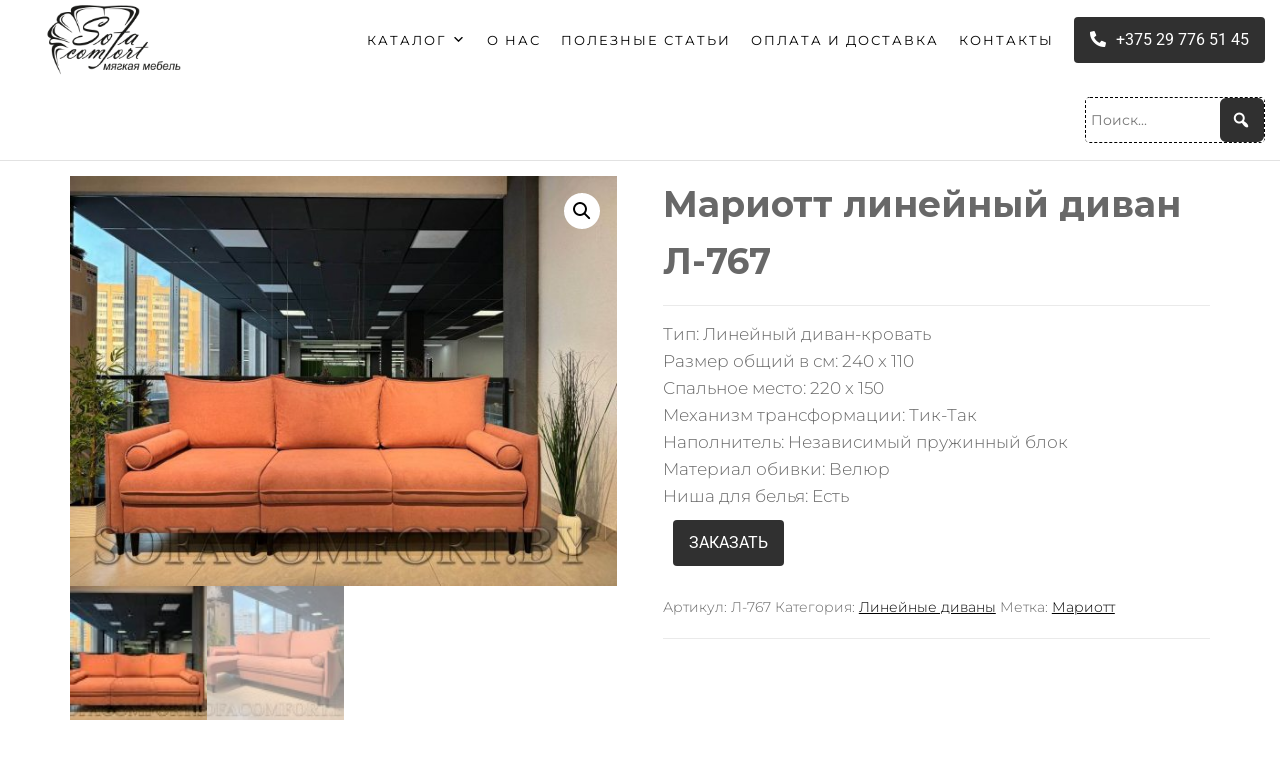

--- FILE ---
content_type: text/html; charset=UTF-8
request_url: https://sofacomfort.by/product/mariott-linejnyj-divan-l767/
body_size: 26565
content:
<!DOCTYPE html>
<html class="no-js" lang="ru-RU">
    <head>
        <meta http-equiv="content-type" content="text/html; charset=UTF-8" />
        <meta http-equiv="X-UA-Compatible" content="IE=edge">
        <meta name="viewport" content="width=device-width, initial-scale=1">
        <meta name='robots' content='max-image-preview:large' />

	<!-- This site is optimized with the Yoast SEO Premium plugin v14.5 - https://yoast.com/wordpress/plugins/seo/ -->
	<title>Мариотт линейный диван Л-767 | Sofa Comfort</title><style id="rocket-critical-css">ol,ul{box-sizing:border-box}:root{--wp--preset--font-size--normal:16px;--wp--preset--font-size--huge:42px}.screen-reader-text{border:0;clip:rect(1px,1px,1px,1px);-webkit-clip-path:inset(50%);clip-path:inset(50%);height:1px;margin:-1px;overflow:hidden;padding:0;position:absolute;width:1px;word-wrap:normal!important}.screen-reader-text{clip:rect(1px,1px,1px,1px);word-wrap:normal!important;border:0;-webkit-clip-path:inset(50%);clip-path:inset(50%);height:1px;margin:-1px;overflow:hidden;overflow-wrap:normal!important;padding:0;position:absolute!important;width:1px}a{text-decoration:none}.archive-product-categories{opacity:0.7;font-size:80%;margin-bottom:5px}.archive-product-categories a{margin-left:5px}button.pswp__button{box-shadow:none!important;background-image:url(https://sofacomfort.by/wp-content/plugins/woocommerce/assets/css/photoswipe/default-skin/default-skin.png)!important}button.pswp__button,button.pswp__button--arrow--left::before,button.pswp__button--arrow--right::before{background-color:transparent!important}button.pswp__button--arrow--left,button.pswp__button--arrow--right{background-image:none!important}.pswp{display:none;position:absolute;width:100%;height:100%;left:0;top:0;overflow:hidden;-ms-touch-action:none;touch-action:none;z-index:1500;-webkit-text-size-adjust:100%;-webkit-backface-visibility:hidden;outline:0}.pswp *{-webkit-box-sizing:border-box;box-sizing:border-box}.pswp__bg{position:absolute;left:0;top:0;width:100%;height:100%;background:#000;opacity:0;-webkit-transform:translateZ(0);transform:translateZ(0);-webkit-backface-visibility:hidden;will-change:opacity}.pswp__scroll-wrap{position:absolute;left:0;top:0;width:100%;height:100%;overflow:hidden}.pswp__container{-ms-touch-action:none;touch-action:none;position:absolute;left:0;right:0;top:0;bottom:0}.pswp__container{-webkit-touch-callout:none}.pswp__bg{will-change:opacity}.pswp__container{-webkit-backface-visibility:hidden}.pswp__item{position:absolute;left:0;right:0;top:0;bottom:0;overflow:hidden}.pswp__button{width:44px;height:44px;position:relative;background:0 0;overflow:visible;-webkit-appearance:none;display:block;border:0;padding:0;margin:0;float:right;opacity:.75;-webkit-box-shadow:none;box-shadow:none}.pswp__button::-moz-focus-inner{padding:0;border:0}.pswp__button,.pswp__button--arrow--left:before,.pswp__button--arrow--right:before{background:url(https://sofacomfort.by/wp-content/plugins/woocommerce/assets/css/photoswipe/default-skin/default-skin.png) 0 0 no-repeat;background-size:264px 88px;width:44px;height:44px}.pswp__button--close{background-position:0 -44px}.pswp__button--share{background-position:-44px -44px}.pswp__button--fs{display:none}.pswp__button--zoom{display:none;background-position:-88px 0}.pswp__button--arrow--left,.pswp__button--arrow--right{background:0 0;top:50%;margin-top:-50px;width:70px;height:100px;position:absolute}.pswp__button--arrow--left{left:0}.pswp__button--arrow--right{right:0}.pswp__button--arrow--left:before,.pswp__button--arrow--right:before{content:'';top:35px;background-color:rgba(0,0,0,.3);height:30px;width:32px;position:absolute}.pswp__button--arrow--left:before{left:6px;background-position:-138px -44px}.pswp__button--arrow--right:before{right:6px;background-position:-94px -44px}.pswp__share-modal{display:block;background:rgba(0,0,0,.5);width:100%;height:100%;top:0;left:0;padding:10px;position:absolute;z-index:1600;opacity:0;-webkit-backface-visibility:hidden;will-change:opacity}.pswp__share-modal--hidden{display:none}.pswp__share-tooltip{z-index:1620;position:absolute;background:#fff;top:56px;border-radius:2px;display:block;width:auto;right:44px;-webkit-box-shadow:0 2px 5px rgba(0,0,0,.25);box-shadow:0 2px 5px rgba(0,0,0,.25);-webkit-transform:translateY(6px);-ms-transform:translateY(6px);transform:translateY(6px);-webkit-backface-visibility:hidden;will-change:transform}.pswp__counter{position:absolute;left:0;top:0;height:44px;font-size:13px;line-height:44px;color:#fff;opacity:.75;padding:0 10px}.pswp__caption{position:absolute;left:0;bottom:0;width:100%;min-height:44px}.pswp__caption__center{text-align:left;max-width:420px;margin:0 auto;font-size:13px;padding:10px;line-height:20px;color:#ccc}.pswp__preloader{width:44px;height:44px;position:absolute;top:0;left:50%;margin-left:-22px;opacity:0;will-change:opacity;direction:ltr}.pswp__preloader__icn{width:20px;height:20px;margin:12px}@media screen and (max-width:1024px){.pswp__preloader{position:relative;left:auto;top:auto;margin:0;float:right}}.pswp__ui{-webkit-font-smoothing:auto;visibility:visible;opacity:1;z-index:1550}.pswp__top-bar{position:absolute;left:0;top:0;height:44px;width:100%}.pswp__caption,.pswp__top-bar{-webkit-backface-visibility:hidden;will-change:opacity}.pswp__caption,.pswp__top-bar{background-color:rgba(0,0,0,.5)}.pswp__ui--hidden .pswp__button--arrow--left,.pswp__ui--hidden .pswp__button--arrow--right,.pswp__ui--hidden .pswp__caption,.pswp__ui--hidden .pswp__top-bar{opacity:.001}:root{--woocommerce:#a46497;--wc-green:#7ad03a;--wc-red:#a00;--wc-orange:#ffba00;--wc-blue:#2ea2cc;--wc-primary:#a46497;--wc-primary-text:white;--wc-secondary:#ebe9eb;--wc-secondary-text:#515151;--wc-highlight:#77a464;--wc-highligh-text:white;--wc-content-bg:#fff;--wc-subtext:#767676}.woocommerce img,.woocommerce-page img{height:auto;max-width:100%}.woocommerce div.product div.images,.woocommerce-page div.product div.images{float:left;width:48%}.woocommerce div.product div.summary,.woocommerce-page div.product div.summary{float:right;width:48%;clear:none}:root{--woocommerce:#a46497;--wc-green:#7ad03a;--wc-red:#a00;--wc-orange:#ffba00;--wc-blue:#2ea2cc;--wc-primary:#a46497;--wc-primary-text:white;--wc-secondary:#ebe9eb;--wc-secondary-text:#515151;--wc-highlight:#77a464;--wc-highligh-text:white;--wc-content-bg:#fff;--wc-subtext:#767676}.screen-reader-text{clip:rect(1px,1px,1px,1px);height:1px;overflow:hidden;position:absolute!important;width:1px;word-wrap:normal!important}.woocommerce div.product{margin-bottom:0;position:relative}.woocommerce div.product .product_title{clear:none;margin-top:0;padding:0}.woocommerce div.product p.price{color:#77a464;font-size:1.25em}.woocommerce div.product div.images{margin-bottom:2em}.woocommerce div.product div.images img{display:block;width:100%;height:auto;box-shadow:none}.woocommerce div.product div.images.woocommerce-product-gallery{position:relative}.woocommerce div.product div.images .woocommerce-product-gallery__wrapper{margin:0;padding:0}.woocommerce div.product div.images .woocommerce-product-gallery__image:nth-child(n+2){width:25%;display:inline-block}.woocommerce div.product div.images .woocommerce-product-gallery__trigger{position:absolute;top:.5em;right:.5em;font-size:2em;z-index:9;width:36px;height:36px;background:#fff;text-indent:-9999px;border-radius:100%;box-sizing:content-box}.woocommerce div.product div.images .woocommerce-product-gallery__trigger::before{content:"";display:block;width:10px;height:10px;border:2px solid #000;border-radius:100%;position:absolute;top:9px;left:9px;box-sizing:content-box}.woocommerce div.product div.images .woocommerce-product-gallery__trigger::after{content:"";display:block;width:2px;height:8px;background:#000;border-radius:6px;position:absolute;top:19px;left:22px;transform:rotate(-45deg);box-sizing:content-box}.woocommerce div.product div.images .flex-control-thumbs{overflow:hidden;zoom:1;margin:0;padding:0}.woocommerce div.product div.images .flex-control-thumbs li{width:25%;float:left;margin:0;list-style:none}.woocommerce div.product div.images .flex-control-thumbs li img{opacity:.5;margin:0}.woocommerce div.product div.images .flex-control-thumbs li img.flex-active{opacity:1}.woocommerce div.product .woocommerce-product-gallery--columns-4 .flex-control-thumbs li:nth-child(4n+1){clear:left}.woocommerce div.product div.summary{margin-bottom:2em}.woocommerce ul.products li.product a{text-decoration:none}#mega-menu-wrap-main_menu,#mega-menu-wrap-main_menu #mega-menu-main_menu,#mega-menu-wrap-main_menu #mega-menu-main_menu ul.mega-sub-menu,#mega-menu-wrap-main_menu #mega-menu-main_menu li.mega-menu-item,#mega-menu-wrap-main_menu #mega-menu-main_menu a.mega-menu-link{border-radius:0;box-shadow:none;background:none;border:0;bottom:auto;box-sizing:border-box;clip:auto;color:#666;display:block;float:none;font-family:Montserrat;font-size:14px;height:auto;left:auto;line-height:1.6;list-style-type:none;margin:0;min-height:auto;max-height:none;min-width:auto;max-width:none;opacity:1;outline:none;overflow:visible;padding:0;position:relative;right:auto;text-align:left;text-decoration:none;text-indent:0;text-transform:none;transform:none;top:auto;vertical-align:baseline;visibility:inherit;width:auto;word-wrap:break-word;white-space:normal}#mega-menu-wrap-main_menu:before,#mega-menu-wrap-main_menu #mega-menu-main_menu:before,#mega-menu-wrap-main_menu #mega-menu-main_menu ul.mega-sub-menu:before,#mega-menu-wrap-main_menu #mega-menu-main_menu li.mega-menu-item:before,#mega-menu-wrap-main_menu #mega-menu-main_menu a.mega-menu-link:before,#mega-menu-wrap-main_menu:after,#mega-menu-wrap-main_menu #mega-menu-main_menu:after,#mega-menu-wrap-main_menu #mega-menu-main_menu ul.mega-sub-menu:after,#mega-menu-wrap-main_menu #mega-menu-main_menu li.mega-menu-item:after,#mega-menu-wrap-main_menu #mega-menu-main_menu a.mega-menu-link:after{display:none}#mega-menu-wrap-main_menu{border-radius:0}@media only screen and (min-width:851px){#mega-menu-wrap-main_menu{background:rgba(34,34,34,0)}}#mega-menu-wrap-main_menu #mega-menu-main_menu{visibility:visible;text-align:right;padding:0px 0px 0px 0px}#mega-menu-wrap-main_menu #mega-menu-main_menu a.mega-menu-link{display:inline}#mega-menu-wrap-main_menu #mega-menu-main_menu input{max-width:100%}#mega-menu-wrap-main_menu #mega-menu-main_menu li.mega-menu-item>ul.mega-sub-menu{display:block;visibility:hidden;opacity:1}@media only screen and (max-width:850px){#mega-menu-wrap-main_menu #mega-menu-main_menu li.mega-menu-item>ul.mega-sub-menu{display:none;visibility:visible;opacity:1}}@media only screen and (min-width:851px){#mega-menu-wrap-main_menu #mega-menu-main_menu[data-effect="fade_up"] li.mega-menu-item.mega-menu-flyout ul.mega-sub-menu{opacity:0;transform:translate(0,10px)}}#mega-menu-wrap-main_menu #mega-menu-main_menu li.mega-menu-item a.mega-menu-link:before{display:inline-block;font:inherit;font-family:dashicons;position:static;margin:0 6px 0 0px;vertical-align:top;-webkit-font-smoothing:antialiased;-moz-osx-font-smoothing:grayscale;color:inherit;background:transparent;height:auto;width:auto;top:auto}#mega-menu-wrap-main_menu #mega-menu-main_menu>li.mega-menu-item{margin:0 0px 0 0;display:inline-block;height:auto;vertical-align:middle}#mega-menu-wrap-main_menu #mega-menu-main_menu>li.mega-menu-item>a.mega-menu-link{line-height:80px;height:80px;padding:0px 10px 0px 10px;vertical-align:baseline;width:auto;display:block;color:#333;text-transform:uppercase;text-decoration:none;text-align:right;background:rgba(0,0,0,0);border:0;border-radius:0;font-family:Montserrat;font-size:13px;font-weight:normal;outline:none}@media only screen and (max-width:850px){#mega-menu-wrap-main_menu #mega-menu-main_menu>li.mega-menu-item{display:list-item;margin:0;clear:both;border:0}#mega-menu-wrap-main_menu #mega-menu-main_menu>li.mega-menu-item>a.mega-menu-link{border-radius:0;border:0;margin:0;line-height:40px;height:40px;padding:0 10px;background:transparent;text-align:left;color:#fff;font-size:14px}}#mega-menu-wrap-main_menu #mega-menu-main_menu>li.mega-menu-flyout ul.mega-sub-menu{z-index:999;position:absolute;width:250px;max-width:none;padding:0px 0px 0px 0px;border-top:3px solid #ddd;border-left:1px solid #ddd;border-right:1px solid #ddd;border-bottom:1px solid #ddd;background:#fff;border-radius:0;box-shadow:0px 0px 5px 0px rgba(0,0,0,0.39)}@media only screen and (max-width:850px){#mega-menu-wrap-main_menu #mega-menu-main_menu>li.mega-menu-flyout ul.mega-sub-menu{float:left;position:static;width:100%;padding:0;border:0;border-radius:0}}@media only screen and (max-width:850px){#mega-menu-wrap-main_menu #mega-menu-main_menu>li.mega-menu-flyout ul.mega-sub-menu li.mega-menu-item{clear:both}}#mega-menu-wrap-main_menu #mega-menu-main_menu>li.mega-menu-flyout ul.mega-sub-menu li.mega-menu-item a.mega-menu-link{display:block;background:#fff;color:#666;font-family:Montserrat;font-size:14px;font-weight:normal;padding:0px 10px 0px 10px;line-height:35px;text-decoration:none;text-transform:none;vertical-align:baseline}#mega-menu-wrap-main_menu #mega-menu-main_menu>li.mega-menu-flyout ul.mega-sub-menu li.mega-menu-item:first-child>a.mega-menu-link{border-top-left-radius:0px;border-top-right-radius:0px}@media only screen and (max-width:850px){#mega-menu-wrap-main_menu #mega-menu-main_menu>li.mega-menu-flyout ul.mega-sub-menu li.mega-menu-item:first-child>a.mega-menu-link{border-top-left-radius:0;border-top-right-radius:0}}#mega-menu-wrap-main_menu #mega-menu-main_menu>li.mega-menu-flyout ul.mega-sub-menu li.mega-menu-item:last-child>a.mega-menu-link{border-bottom-right-radius:0px;border-bottom-left-radius:0px}@media only screen and (max-width:850px){#mega-menu-wrap-main_menu #mega-menu-main_menu>li.mega-menu-flyout ul.mega-sub-menu li.mega-menu-item:last-child>a.mega-menu-link{border-bottom-right-radius:0;border-bottom-left-radius:0}}#mega-menu-wrap-main_menu #mega-menu-main_menu>li.mega-menu-flyout ul.mega-sub-menu li.mega-menu-item ul.mega-sub-menu{position:absolute;left:100%;top:0}@media only screen and (max-width:850px){#mega-menu-wrap-main_menu #mega-menu-main_menu>li.mega-menu-flyout ul.mega-sub-menu li.mega-menu-item ul.mega-sub-menu{position:static;left:0;width:100%}#mega-menu-wrap-main_menu #mega-menu-main_menu>li.mega-menu-flyout ul.mega-sub-menu li.mega-menu-item ul.mega-sub-menu a.mega-menu-link{padding-left:20px}}#mega-menu-wrap-main_menu #mega-menu-main_menu li.mega-menu-item-has-children>a.mega-menu-link>span.mega-indicator{display:inline-block;width:auto;background:transparent;position:relative;left:auto;min-width:auto;font-size:inherit;padding:0;margin:0 0 0 6px;height:auto;line-height:inherit;color:inherit}#mega-menu-wrap-main_menu #mega-menu-main_menu li.mega-menu-item-has-children>a.mega-menu-link>span.mega-indicator:after{content:'\f347';font-family:dashicons;font-weight:normal;display:inline-block;margin:0;vertical-align:top;-webkit-font-smoothing:antialiased;-moz-osx-font-smoothing:grayscale;transform:rotate(0);color:inherit;position:relative;background:transparent;height:auto;width:auto;right:auto;line-height:inherit}#mega-menu-wrap-main_menu #mega-menu-main_menu li.mega-menu-item-has-children li.mega-menu-item-has-children>a.mega-menu-link>span.mega-indicator{float:right}@media only screen and (max-width:850px){#mega-menu-wrap-main_menu #mega-menu-main_menu li.mega-menu-item-has-children>a.mega-menu-link>span.mega-indicator{float:right}}@media only screen and (min-width:851px){#mega-menu-wrap-main_menu #mega-menu-main_menu li.mega-menu-flyout li.mega-menu-item a.mega-menu-link>span.mega-indicator:after{content:'\f345'}}@media only screen and (max-width:850px){#mega-menu-wrap-main_menu:after{content:"";display:table;clear:both}}#mega-menu-wrap-main_menu .mega-menu-toggle{display:none;z-index:1;background:rgba(34,34,34,0);border-radius:2px 2px 2px 2px;line-height:80px;height:80px;text-align:left;outline:none;white-space:nowrap}@media only screen and (max-width:850px){#mega-menu-wrap-main_menu .mega-menu-toggle{display:-webkit-box;display:-ms-flexbox;display:-webkit-flex;display:flex}}#mega-menu-wrap-main_menu .mega-menu-toggle .mega-toggle-blocks-left,#mega-menu-wrap-main_menu .mega-menu-toggle .mega-toggle-blocks-center,#mega-menu-wrap-main_menu .mega-menu-toggle .mega-toggle-blocks-right{display:-webkit-box;display:-ms-flexbox;display:-webkit-flex;display:flex;-ms-flex-preferred-size:33.33%;-webkit-flex-basis:33.33%;flex-basis:33.33%}#mega-menu-wrap-main_menu .mega-menu-toggle .mega-toggle-blocks-left{-webkit-box-flex:1;-ms-flex:1;-webkit-flex:1;flex:1;-webkit-box-pack:start;-ms-flex-pack:start;-webkit-justify-content:flex-start;justify-content:flex-start}#mega-menu-wrap-main_menu .mega-menu-toggle .mega-toggle-blocks-center{-webkit-box-pack:center;-ms-flex-pack:center;-webkit-justify-content:center;justify-content:center}#mega-menu-wrap-main_menu .mega-menu-toggle .mega-toggle-blocks-right{-webkit-box-flex:1;-ms-flex:1;-webkit-flex:1;flex:1;-webkit-box-pack:end;-ms-flex-pack:end;-webkit-justify-content:flex-end;justify-content:flex-end}#mega-menu-wrap-main_menu .mega-menu-toggle .mega-toggle-blocks-right .mega-toggle-block{margin-right:6px}#mega-menu-wrap-main_menu .mega-menu-toggle .mega-toggle-block{display:-webkit-box;display:-ms-flexbox;display:-webkit-flex;display:flex;height:100%;outline:0;-webkit-align-self:center;-ms-flex-item-align:center;align-self:center;-ms-flex-negative:0;-webkit-flex-shrink:0;flex-shrink:0}@media only screen and (max-width:850px){#mega-menu-wrap-main_menu .mega-menu-toggle+#mega-menu-main_menu{background:#222;padding:0px 0px 0px 0px;display:none}}#mega-menu-wrap-main_menu .mega-menu-toggle .mega-toggle-block-2 .mega-toggle-animated{padding:0;display:-webkit-box;display:-ms-flexbox;display:-webkit-flex;display:flex;font:inherit;color:inherit;text-transform:none;background-color:transparent;border:0;margin:0;overflow:visible;transform:scale(0.8);align-self:center;outline:0;background:none}#mega-menu-wrap-main_menu .mega-menu-toggle .mega-toggle-block-2 .mega-toggle-animated-box{width:40px;height:24px;display:inline-block;position:relative;outline:0}#mega-menu-wrap-main_menu .mega-menu-toggle .mega-toggle-block-2 .mega-toggle-animated-inner{display:block;top:50%;margin-top:-2px}#mega-menu-wrap-main_menu .mega-menu-toggle .mega-toggle-block-2 .mega-toggle-animated-inner,#mega-menu-wrap-main_menu .mega-menu-toggle .mega-toggle-block-2 .mega-toggle-animated-inner::before,#mega-menu-wrap-main_menu .mega-menu-toggle .mega-toggle-block-2 .mega-toggle-animated-inner::after{width:40px;height:4px;background-color:#222;border-radius:4px;position:absolute}#mega-menu-wrap-main_menu .mega-menu-toggle .mega-toggle-block-2 .mega-toggle-animated-inner::before,#mega-menu-wrap-main_menu .mega-menu-toggle .mega-toggle-block-2 .mega-toggle-animated-inner::after{content:"";display:block}#mega-menu-wrap-main_menu .mega-menu-toggle .mega-toggle-block-2 .mega-toggle-animated-inner::before{top:-10px}#mega-menu-wrap-main_menu .mega-menu-toggle .mega-toggle-block-2 .mega-toggle-animated-inner::after{bottom:-10px}#mega-menu-wrap-main_menu .mega-menu-toggle .mega-toggle-block-2 .mega-toggle-animated-slider .mega-toggle-animated-inner{top:2px}#mega-menu-wrap-main_menu .mega-menu-toggle .mega-toggle-block-2 .mega-toggle-animated-slider .mega-toggle-animated-inner::before{top:10px}#mega-menu-wrap-main_menu .mega-menu-toggle .mega-toggle-block-2 .mega-toggle-animated-slider .mega-toggle-animated-inner::after{top:20px}@media only screen and (min-width:851px){#mega-menu-wrap-main_menu #mega-menu-main_menu li#mega-menu-item-271{margin-left:10px}}#mega-menu-wrap-main_menu #mega-menu-main_menu li#mega-menu-item-271{border-left:0;-webkit-box-shadow:none;-moz-box-shadow:none;box-shadow:none}@media only screen and (min-width:851px){#mega-menu-wrap-main_menu #mega-menu-main_menu li#mega-menu-item-271{line-height:80px}}#mega-menu-wrap-main_menu #mega-menu-main_menu li#mega-menu-item-271 .mega-search-wrap{position:relative;width:44px;height:44px;vertical-align:middle;display:inline-block;z-index:99999;margin-top:0px}@media only screen and (min-width:851px){#mega-menu-wrap-main_menu #mega-menu-main_menu li#mega-menu-item-271 .mega-search-wrap.mega-static{width:180px}}@media only screen and (max-width:850px){#mega-menu-wrap-main_menu #mega-menu-main_menu li#mega-menu-item-271 .mega-search-wrap{width:100%;margin:5px 0}}#mega-menu-wrap-main_menu #mega-menu-main_menu li#mega-menu-item-271 .mega-search{line-height:44px;margin:0}@media only screen and (max-width:850px){#mega-menu-wrap-main_menu #mega-menu-main_menu li#mega-menu-item-271 .mega-search{padding:0 5px}}#mega-menu-wrap-main_menu #mega-menu-main_menu li#mega-menu-item-271 .mega-search.mega-search-open input[type=text]{background-color:#fff}#mega-menu-wrap-main_menu #mega-menu-main_menu li#mega-menu-item-271 .mega-search.mega-search-open .search-icon:before{color:#fff}#mega-menu-wrap-main_menu #mega-menu-main_menu li#mega-menu-item-271 .mega-search input[type=text]{color:#000;background-color:rgba(0,0,0,0);width:180px;margin:0;min-height:0;padding:0 44px 0 5px;height:44px;border:0;line-height:44px;box-sizing:border-box;border-radius:2px;vertical-align:top}@media only screen and (max-width:850px){#mega-menu-wrap-main_menu #mega-menu-main_menu li#mega-menu-item-271 .mega-search input[type=text]{width:100%;background-color:#fff}}#mega-menu-wrap-main_menu #mega-menu-main_menu li#mega-menu-item-271 .mega-search input[type=submit]{display:none}#mega-menu-wrap-main_menu #mega-menu-main_menu li#mega-menu-item-271 .mega-search .search-icon{right:0;position:absolute;width:44px;height:44px;text-align:center}@media only screen and (max-width:850px){#mega-menu-wrap-main_menu #mega-menu-main_menu li#mega-menu-item-271 .mega-search .search-icon{right:5px}}#mega-menu-wrap-main_menu #mega-menu-main_menu li#mega-menu-item-271 .mega-search .search-icon:before{color:#fff;height:44px;width:44px;vertical-align:middle;line-height:44px}@media only screen and (max-width:850px){#mega-menu-wrap-main_menu #mega-menu-main_menu li#mega-menu-item-271 .mega-search .search-icon:before{color:#fff}}@media only screen and (max-width:850px){#mega-menu-wrap-main_menu{clear:both;position:absolute;top:50%;right:0;left:0;margin-top:-40px}}.fa-phone-alt:before{content:"\f879"}html{font-family:sans-serif;-ms-text-size-adjust:100%;-webkit-text-size-adjust:100%}body{margin:0}article,figure,nav,section{display:block}a{background-color:transparent}h1{font-size:2em;margin:0.67em 0}img{border:0}figure{margin:1em 40px}button,input,textarea{color:inherit;font:inherit;margin:0}button{overflow:visible}button{text-transform:none}button,input[type="submit"]{-webkit-appearance:button}button::-moz-focus-inner,input::-moz-focus-inner{border:0;padding:0}input{line-height:normal}textarea{overflow:auto}*{-webkit-box-sizing:border-box;-moz-box-sizing:border-box;box-sizing:border-box}*:before,*:after{-webkit-box-sizing:border-box;-moz-box-sizing:border-box;box-sizing:border-box}html{font-size:10px}body{font-family:"Helvetica Neue",Helvetica,Arial,sans-serif;font-size:14px;line-height:1.42857143;color:#333333;background-color:#ffffff}input,button,textarea{font-family:inherit;font-size:inherit;line-height:inherit}a{color:#337ab7;text-decoration:none}figure{margin:0}img{vertical-align:middle}h1,h2{font-family:inherit;font-weight:500;line-height:1.1;color:inherit}h1,h2{margin-top:20px;margin-bottom:10px}h1{font-size:36px}h2{font-size:30px}p{margin:0 0 10px}.text-center{text-align:center}ul,ol{margin-top:0;margin-bottom:10px}ul ul{margin-bottom:0}.container{margin-right:auto;margin-left:auto;padding-left:15px;padding-right:15px}@media (min-width:768px){.container{width:750px}}@media (min-width:992px){.container{width:970px}}@media (min-width:1200px){.container{width:1170px}}.container-fluid{margin-right:auto;margin-left:auto;padding-left:15px;padding-right:15px}.row{margin-left:-15px;margin-right:-15px}.col-md-12{position:relative;min-height:1px;padding-left:15px;padding-right:15px}@media (min-width:992px){.col-md-12{float:left}.col-md-12{width:100%}}.btn{display:inline-block;margin-bottom:0;font-weight:normal;text-align:center;vertical-align:middle;-ms-touch-action:manipulation;touch-action:manipulation;background-image:none;border:1px solid transparent;white-space:nowrap;padding:6px 12px;font-size:14px;line-height:1.42857143;border-radius:4px}.navbar{position:relative;min-height:50px;margin-bottom:20px;border:1px solid transparent}@media (min-width:768px){.navbar{border-radius:4px}}@media (min-width:768px){.navbar-header{float:left}}.container-fluid>.navbar-header{margin-right:-15px;margin-left:-15px}@media (min-width:768px){.container-fluid>.navbar-header{margin-right:0;margin-left:0}}.navbar-brand{float:left;padding:15px 15px;font-size:18px;line-height:20px;height:50px}@media (min-width:768px){.navbar>.container-fluid .navbar-brand{margin-left:-15px}}.navbar-default{background-color:#f8f8f8;border-color:#e7e7e7}.navbar-default .navbar-brand{color:#777777}.container:before,.container:after,.container-fluid:before,.container-fluid:after,.row:before,.row:after,.navbar:before,.navbar:after,.navbar-header:before,.navbar-header:after{content:" ";display:table}.container:after,.container-fluid:after,.row:after,.navbar:after,.navbar-header:after{clear:both}@-ms-viewport{width:device-width}img{max-width:100%;height:auto}.screen-reader-text{border:0;clip:rect(1px,1px,1px,1px);clip-path:inset(50%);height:1px;margin:-1px;overflow:hidden;padding:0;position:absolute!important;width:1px;word-wrap:normal!important}body{font-family:"Helvetica Neue",helvetica,arial,sans-serif;padding:0;color:#686868;font-weight:300;line-height:1.6;font-size:16px;word-wrap:break-word;position:relative}a{text-decoration:none;color:#00aff2}h1,h2{word-wrap:break-word;font-weight:700;letter-spacing:-.02em}.page-wrap{overflow:hidden}.main-container{background-color:#fff}@media (min-width:1300px){.container{width:1270px}}@media (max-width:767px){#site-navigation .container-fluid{padding-right:50px}.page-area{left:0;transform:translate3d(0,0,0);-webkit-transform:translate3d(0,0,0)}#site-navigation .navbar-header{float:left}}input,textarea{background-color:#fff;padding:6px;color:#464a4c;border-radius:0}input[type="text"],input[type="tel"],textarea{background-image:-webkit-linear-gradient(rgba(255,255,255,0),rgba(255,255,255,0));border:1px solid #bbb;-webkit-border-radius:3px;border-radius:3px;display:block;width:100%}.page-area{padding-top:15px;padding-bottom:20px}.site-title{margin:0;padding:0;font-size:28px;line-height:32px;word-wrap:break-word;font-weight:700;color:#000;letter-spacing:-.02em;text-align:left}.site-description{font-size:15px;line-height:22px;margin:0;position:relative;display:inline-block;text-align:left}.heading-menu .site-branding-logo{float:left;display:inline-block;margin-right:15px}.heading-menu .site-branding-text{display:inline-block;float:left;padding-top:10px}.site-branding-logo a{border:none;z-index:15;position:relative}.site-branding-logo img{width:auto;max-height:80px}.site-branding-text{z-index:10;position:relative}.site-heading{padding:0 15px;height:auto}.site-heading.navbar-brand{display:flex;align-items:center}.navbar{margin-bottom:0}.main-menu{position:relative;z-index:999}#site-navigation{background-color:#ffffff;border:none;min-height:60px;width:100%;border-bottom:1px solid #e2e2e2}#site-navigation{color:#000;border-radius:0}.search-icon{position:relative}input[type="submit"],button{box-shadow:none;border:1px solid;border-radius:3px;padding:8px 20px;color:#00aff2;background-color:transparent}.woocommerce .related.products{text-align:center}.woocommerce .related.products>h2{font-weight:300;border-top:1px solid #eaeaea;padding-top:30px;padding-bottom:15px}.product_meta{clear:both;font-size:14px;border-bottom:1px solid #eaeaea;margin-top:-1px;padding:20px 0;margin-top:0}.woocommerce div.product .product_title{clear:none;padding:0 0 15px;margin:0 0 15px;border-bottom:1px solid #eaeaea}section.related.products{clear:both}.woocommerce div.product p.price{color:#777}.screen-reader-text{position:absolute;top:-10000em;width:1px;height:1px;margin:-1px;padding:0;overflow:hidden;clip:rect(0,0,0,0);border:0}.elementor *,.elementor :after,.elementor :before{box-sizing:border-box}.elementor-element{--flex-direction:initial;--flex-wrap:initial;--justify-content:initial;--align-items:initial;--align-content:initial;--gap:initial;--flex-basis:initial;--flex-grow:initial;--flex-shrink:initial;--order:initial;--align-self:initial;flex-basis:var(--flex-basis);flex-grow:var(--flex-grow);flex-shrink:var(--flex-shrink);order:var(--order);align-self:var(--align-self)}:root{--page-title-display:block}h1.entry-title{display:var(--page-title-display)}.elementor-section{position:relative}.elementor-section .elementor-container{display:flex;margin-right:auto;margin-left:auto;position:relative}@media (max-width:1024px){.elementor-section .elementor-container{flex-wrap:wrap}}.elementor-section.elementor-section-boxed>.elementor-container{max-width:1140px}.elementor-widget-wrap{position:relative;width:100%;flex-wrap:wrap;align-content:flex-start}.elementor:not(.elementor-bc-flex-widget) .elementor-widget-wrap{display:flex}.elementor-widget-wrap>.elementor-element{width:100%}.elementor-widget{position:relative}.elementor-column{position:relative;min-height:1px;display:flex}.elementor-column-gap-default>.elementor-column>.elementor-element-populated{padding:10px}@media (min-width:768px){.elementor-column.elementor-col-100{width:100%}}@media (max-width:767px){.elementor-column{width:100%}}.elementor-form-fields-wrapper{display:flex;flex-wrap:wrap}.elementor-field-group{flex-wrap:wrap;align-items:center}.elementor-field-group.elementor-field-type-submit{align-items:flex-end}.elementor-field-group .elementor-field-textual{width:100%;max-width:100%;border:1px solid #69727d;background-color:transparent;color:#1f2124;vertical-align:middle;flex-grow:1}.elementor-field-group .elementor-field-textual::-moz-placeholder{color:inherit;font-family:inherit;opacity:.6}.elementor-field-textual{line-height:1.4;font-size:15px;min-height:40px;padding:5px 14px;border-radius:3px}.elementor-button-align-stretch .elementor-field-type-submit:not(.e-form__buttons__wrapper) .elementor-button{flex-basis:100%}.elementor-form .elementor-button{padding-top:0;padding-bottom:0;border:none}.elementor-form .elementor-button>span{display:flex;justify-content:center}.elementor-form .elementor-button.elementor-size-sm{min-height:40px}.elementor-button{display:inline-block;line-height:1;background-color:#69727d;font-size:15px;padding:12px 24px;border-radius:3px;color:#fff;fill:#fff;text-align:center}.elementor-button:visited{color:#fff}.elementor-button-icon{flex-grow:0;order:5}.elementor-button-text{flex-grow:1;order:10;display:inline-block}.elementor-button span{text-decoration:inherit}.elementor-element{--swiper-theme-color:#000;--swiper-navigation-size:44px;--swiper-pagination-bullet-size:6px;--swiper-pagination-bullet-horizontal-gap:6px}.elementor-kit-33{--e-global-color-primary:#6EC1E4;--e-global-color-secondary:#54595F;--e-global-color-text:#7A7A7A;--e-global-color-accent:#61CE70;--e-global-typography-primary-font-family:"Roboto";--e-global-typography-primary-font-weight:600;--e-global-typography-secondary-font-family:"Roboto Slab";--e-global-typography-secondary-font-weight:400;--e-global-typography-text-font-family:"Roboto";--e-global-typography-text-font-weight:400;--e-global-typography-accent-font-family:"Roboto";--e-global-typography-accent-font-weight:500}.elementor-section.elementor-section-boxed>.elementor-container{max-width:1140px}.elementor-element{--widgets-spacing:20px}h1.entry-title{display:var(--page-title-display)}@media (max-width:1024px){.elementor-section.elementor-section-boxed>.elementor-container{max-width:1024px}}@media (max-width:767px){.elementor-section.elementor-section-boxed>.elementor-container{max-width:767px}}[data-elementor-type=popup]:not(.elementor-edit-area){display:none}.e-form__buttons{flex-wrap:wrap}.e-form__buttons{display:flex}.elementor-form .elementor-button>span{display:flex;justify-content:center;align-items:center}.elementor-form .elementor-button .elementor-button-text{white-space:normal;flex-grow:0}.elementor-481 .elementor-element.elementor-element-8530ca9 .elementor-field-group{padding-right:calc(10px/2);padding-left:calc(10px/2);margin-bottom:10px}.elementor-481 .elementor-element.elementor-element-8530ca9 .elementor-form-fields-wrapper{margin-left:calc(-10px/2);margin-right:calc(-10px/2);margin-bottom:-10px}.elementor-481 .elementor-element.elementor-element-8530ca9 .elementor-field-group.recaptcha_v3-bottomleft{margin-bottom:0}.elementor-481 .elementor-element.elementor-element-8530ca9 .elementor-field-group:not(.elementor-field-type-upload) .elementor-field:not(.elementor-select-wrapper){background-color:#ffffff}.elementor-481 .elementor-element.elementor-element-8530ca9 .elementor-button{border-style:dashed;border-width:1px 1px 1px 1px}.elementor-481 .elementor-element.elementor-element-8530ca9 .elementor-button[type="submit"]{background-color:#333333;color:#FFFFFF}.elementor-481 .elementor-element.elementor-element-8530ca9{--e-form-steps-indicators-spacing:20px;--e-form-steps-indicator-padding:30px;--e-form-steps-indicator-inactive-secondary-color:#ffffff;--e-form-steps-indicator-active-secondary-color:#ffffff;--e-form-steps-indicator-completed-secondary-color:#ffffff;--e-form-steps-divider-width:1px;--e-form-steps-divider-gap:10px}.fas{-moz-osx-font-smoothing:grayscale;-webkit-font-smoothing:antialiased;display:inline-block;font-style:normal;font-variant:normal;text-rendering:auto;line-height:1}.fa-phone-alt:before{content:"\f879"}.fas{font-family:"Font Awesome 5 Free"}.fas{font-weight:900}</style><link rel="preload" href="https://sofacomfort.by/wp-content/cache/min/1/31eb1d48cffe67326b32d8e7fb5b2fc0.css" data-rocket-async="style" as="style" onload="this.onload=null;this.rel='stylesheet'" media="all" data-minify="1" />
	<meta name="description" content="Терракотовый стильный мягкий диван модели Мариотт. Хорош как для жилой, так и для комерческой недвижимости. Текстиль подбирается индивидуально." />
	<meta name="robots" content="index, follow" />
	<meta name="googlebot" content="index, follow, max-snippet:-1, max-image-preview:large, max-video-preview:-1" />
	<meta name="bingbot" content="index, follow, max-snippet:-1, max-image-preview:large, max-video-preview:-1" />
	<link rel="canonical" href="https://sofacomfort.by/product/mariott-linejnyj-divan-l767/" />
	<meta property="og:locale" content="ru_RU" />
	<meta property="og:type" content="article" />
	<meta property="og:title" content="Мариотт линейный диван Л-767 | Sofa Comfort" />
	<meta property="og:description" content="Терракотовый стильный мягкий диван модели Мариотт. Хорош как для жилой, так и для комерческой недвижимости. Текстиль подбирается индивидуально." />
	<meta property="og:url" content="https://sofacomfort.by/product/mariott-linejnyj-divan-l767/" />
	<meta property="og:site_name" content="Sofa Comfort" />
	<meta property="article:modified_time" content="2024-05-06T12:53:25+00:00" />
	<meta property="og:image" content="https://sofacomfort.by/wp-content/uploads/2024/01/mariott110120241.jpg" />
	<meta property="og:image:width" content="1280" />
	<meta property="og:image:height" content="960" />
	<meta name="twitter:card" content="summary_large_image" />
	<script type="application/ld+json" class="yoast-schema-graph">{"@context":"https://schema.org","@graph":[{"@type":"WebSite","@id":"https://sofacomfort.by/#website","url":"https://sofacomfort.by/","name":"Sofa Comfort","description":"\u041c\u044f\u0433\u043a\u0430\u044f \u041c\u0435\u0431\u0435\u043b\u044c \u0432 \u041c\u0438\u043d\u0441\u043a\u0435","potentialAction":[{"@type":"SearchAction","target":"https://sofacomfort.by/?s={search_term_string}","query-input":"required name=search_term_string"}],"inLanguage":"ru-RU"},{"@type":"ImageObject","@id":"https://sofacomfort.by/product/mariott-linejnyj-divan-l767/#primaryimage","inLanguage":"ru-RU","url":"https://sofacomfort.by/wp-content/uploads/2024/01/mariott110120241.jpg","width":1280,"height":960,"caption":"\u0434\u0438\u0432\u0430\u043d \u0434\u043b\u044f \u043a\u043e\u043c\u043c\u0435\u0440\u0447\u0435\u0441\u043a\u043e\u0439 \u043d\u0435\u0434\u0432\u0438\u0436\u0438\u043c\u043e\u0441\u0442\u0438"},{"@type":"WebPage","@id":"https://sofacomfort.by/product/mariott-linejnyj-divan-l767/#webpage","url":"https://sofacomfort.by/product/mariott-linejnyj-divan-l767/","name":"\u041c\u0430\u0440\u0438\u043e\u0442\u0442 \u043b\u0438\u043d\u0435\u0439\u043d\u044b\u0439 \u0434\u0438\u0432\u0430\u043d \u041b-767 | Sofa Comfort","isPartOf":{"@id":"https://sofacomfort.by/#website"},"primaryImageOfPage":{"@id":"https://sofacomfort.by/product/mariott-linejnyj-divan-l767/#primaryimage"},"datePublished":"2024-01-11T16:23:47+00:00","dateModified":"2024-05-06T12:53:25+00:00","description":"\u0422\u0435\u0440\u0440\u0430\u043a\u043e\u0442\u043e\u0432\u044b\u0439 \u0441\u0442\u0438\u043b\u044c\u043d\u044b\u0439 \u043c\u044f\u0433\u043a\u0438\u0439 \u0434\u0438\u0432\u0430\u043d \u043c\u043e\u0434\u0435\u043b\u0438 \u041c\u0430\u0440\u0438\u043e\u0442\u0442. \u0425\u043e\u0440\u043e\u0448 \u043a\u0430\u043a \u0434\u043b\u044f \u0436\u0438\u043b\u043e\u0439, \u0442\u0430\u043a \u0438 \u0434\u043b\u044f \u043a\u043e\u043c\u0435\u0440\u0447\u0435\u0441\u043a\u043e\u0439 \u043d\u0435\u0434\u0432\u0438\u0436\u0438\u043c\u043e\u0441\u0442\u0438. \u0422\u0435\u043a\u0441\u0442\u0438\u043b\u044c \u043f\u043e\u0434\u0431\u0438\u0440\u0430\u0435\u0442\u0441\u044f \u0438\u043d\u0434\u0438\u0432\u0438\u0434\u0443\u0430\u043b\u044c\u043d\u043e.","inLanguage":"ru-RU","potentialAction":[{"@type":"ReadAction","target":["https://sofacomfort.by/product/mariott-linejnyj-divan-l767/"]}]}]}</script>
	<!-- / Yoast SEO Premium plugin. -->


<link rel='dns-prefetch' href='//fonts.googleapis.com' />
<link rel='dns-prefetch' href='//use.fontawesome.com' />
<link href='https://fonts.gstatic.com' crossorigin rel='preconnect' />
<link rel="alternate" type="application/rss+xml" title="Sofa Comfort &raquo; Лента" href="https://sofacomfort.by/feed/" />
<link rel="alternate" type="application/rss+xml" title="Sofa Comfort &raquo; Лента комментариев" href="https://sofacomfort.by/comments/feed/" />
<style id='wp-img-auto-sizes-contain-inline-css' type='text/css'>
img:is([sizes=auto i],[sizes^="auto," i]){contain-intrinsic-size:3000px 1500px}
/*# sourceURL=wp-img-auto-sizes-contain-inline-css */
</style>
<style id='wp-emoji-styles-inline-css' type='text/css'>

	img.wp-smiley, img.emoji {
		display: inline !important;
		border: none !important;
		box-shadow: none !important;
		height: 1em !important;
		width: 1em !important;
		margin: 0 0.07em !important;
		vertical-align: -0.1em !important;
		background: none !important;
		padding: 0 !important;
	}
/*# sourceURL=wp-emoji-styles-inline-css */
</style>

<style id='global-styles-inline-css' type='text/css'>
:root{--wp--preset--aspect-ratio--square: 1;--wp--preset--aspect-ratio--4-3: 4/3;--wp--preset--aspect-ratio--3-4: 3/4;--wp--preset--aspect-ratio--3-2: 3/2;--wp--preset--aspect-ratio--2-3: 2/3;--wp--preset--aspect-ratio--16-9: 16/9;--wp--preset--aspect-ratio--9-16: 9/16;--wp--preset--color--black: #000000;--wp--preset--color--cyan-bluish-gray: #abb8c3;--wp--preset--color--white: #ffffff;--wp--preset--color--pale-pink: #f78da7;--wp--preset--color--vivid-red: #cf2e2e;--wp--preset--color--luminous-vivid-orange: #ff6900;--wp--preset--color--luminous-vivid-amber: #fcb900;--wp--preset--color--light-green-cyan: #7bdcb5;--wp--preset--color--vivid-green-cyan: #00d084;--wp--preset--color--pale-cyan-blue: #8ed1fc;--wp--preset--color--vivid-cyan-blue: #0693e3;--wp--preset--color--vivid-purple: #9b51e0;--wp--preset--gradient--vivid-cyan-blue-to-vivid-purple: linear-gradient(135deg,rgb(6,147,227) 0%,rgb(155,81,224) 100%);--wp--preset--gradient--light-green-cyan-to-vivid-green-cyan: linear-gradient(135deg,rgb(122,220,180) 0%,rgb(0,208,130) 100%);--wp--preset--gradient--luminous-vivid-amber-to-luminous-vivid-orange: linear-gradient(135deg,rgb(252,185,0) 0%,rgb(255,105,0) 100%);--wp--preset--gradient--luminous-vivid-orange-to-vivid-red: linear-gradient(135deg,rgb(255,105,0) 0%,rgb(207,46,46) 100%);--wp--preset--gradient--very-light-gray-to-cyan-bluish-gray: linear-gradient(135deg,rgb(238,238,238) 0%,rgb(169,184,195) 100%);--wp--preset--gradient--cool-to-warm-spectrum: linear-gradient(135deg,rgb(74,234,220) 0%,rgb(151,120,209) 20%,rgb(207,42,186) 40%,rgb(238,44,130) 60%,rgb(251,105,98) 80%,rgb(254,248,76) 100%);--wp--preset--gradient--blush-light-purple: linear-gradient(135deg,rgb(255,206,236) 0%,rgb(152,150,240) 100%);--wp--preset--gradient--blush-bordeaux: linear-gradient(135deg,rgb(254,205,165) 0%,rgb(254,45,45) 50%,rgb(107,0,62) 100%);--wp--preset--gradient--luminous-dusk: linear-gradient(135deg,rgb(255,203,112) 0%,rgb(199,81,192) 50%,rgb(65,88,208) 100%);--wp--preset--gradient--pale-ocean: linear-gradient(135deg,rgb(255,245,203) 0%,rgb(182,227,212) 50%,rgb(51,167,181) 100%);--wp--preset--gradient--electric-grass: linear-gradient(135deg,rgb(202,248,128) 0%,rgb(113,206,126) 100%);--wp--preset--gradient--midnight: linear-gradient(135deg,rgb(2,3,129) 0%,rgb(40,116,252) 100%);--wp--preset--font-size--small: 13px;--wp--preset--font-size--medium: 20px;--wp--preset--font-size--large: 36px;--wp--preset--font-size--x-large: 42px;--wp--preset--spacing--20: 0.44rem;--wp--preset--spacing--30: 0.67rem;--wp--preset--spacing--40: 1rem;--wp--preset--spacing--50: 1.5rem;--wp--preset--spacing--60: 2.25rem;--wp--preset--spacing--70: 3.38rem;--wp--preset--spacing--80: 5.06rem;--wp--preset--shadow--natural: 6px 6px 9px rgba(0, 0, 0, 0.2);--wp--preset--shadow--deep: 12px 12px 50px rgba(0, 0, 0, 0.4);--wp--preset--shadow--sharp: 6px 6px 0px rgba(0, 0, 0, 0.2);--wp--preset--shadow--outlined: 6px 6px 0px -3px rgb(255, 255, 255), 6px 6px rgb(0, 0, 0);--wp--preset--shadow--crisp: 6px 6px 0px rgb(0, 0, 0);}:where(.is-layout-flex){gap: 0.5em;}:where(.is-layout-grid){gap: 0.5em;}body .is-layout-flex{display: flex;}.is-layout-flex{flex-wrap: wrap;align-items: center;}.is-layout-flex > :is(*, div){margin: 0;}body .is-layout-grid{display: grid;}.is-layout-grid > :is(*, div){margin: 0;}:where(.wp-block-columns.is-layout-flex){gap: 2em;}:where(.wp-block-columns.is-layout-grid){gap: 2em;}:where(.wp-block-post-template.is-layout-flex){gap: 1.25em;}:where(.wp-block-post-template.is-layout-grid){gap: 1.25em;}.has-black-color{color: var(--wp--preset--color--black) !important;}.has-cyan-bluish-gray-color{color: var(--wp--preset--color--cyan-bluish-gray) !important;}.has-white-color{color: var(--wp--preset--color--white) !important;}.has-pale-pink-color{color: var(--wp--preset--color--pale-pink) !important;}.has-vivid-red-color{color: var(--wp--preset--color--vivid-red) !important;}.has-luminous-vivid-orange-color{color: var(--wp--preset--color--luminous-vivid-orange) !important;}.has-luminous-vivid-amber-color{color: var(--wp--preset--color--luminous-vivid-amber) !important;}.has-light-green-cyan-color{color: var(--wp--preset--color--light-green-cyan) !important;}.has-vivid-green-cyan-color{color: var(--wp--preset--color--vivid-green-cyan) !important;}.has-pale-cyan-blue-color{color: var(--wp--preset--color--pale-cyan-blue) !important;}.has-vivid-cyan-blue-color{color: var(--wp--preset--color--vivid-cyan-blue) !important;}.has-vivid-purple-color{color: var(--wp--preset--color--vivid-purple) !important;}.has-black-background-color{background-color: var(--wp--preset--color--black) !important;}.has-cyan-bluish-gray-background-color{background-color: var(--wp--preset--color--cyan-bluish-gray) !important;}.has-white-background-color{background-color: var(--wp--preset--color--white) !important;}.has-pale-pink-background-color{background-color: var(--wp--preset--color--pale-pink) !important;}.has-vivid-red-background-color{background-color: var(--wp--preset--color--vivid-red) !important;}.has-luminous-vivid-orange-background-color{background-color: var(--wp--preset--color--luminous-vivid-orange) !important;}.has-luminous-vivid-amber-background-color{background-color: var(--wp--preset--color--luminous-vivid-amber) !important;}.has-light-green-cyan-background-color{background-color: var(--wp--preset--color--light-green-cyan) !important;}.has-vivid-green-cyan-background-color{background-color: var(--wp--preset--color--vivid-green-cyan) !important;}.has-pale-cyan-blue-background-color{background-color: var(--wp--preset--color--pale-cyan-blue) !important;}.has-vivid-cyan-blue-background-color{background-color: var(--wp--preset--color--vivid-cyan-blue) !important;}.has-vivid-purple-background-color{background-color: var(--wp--preset--color--vivid-purple) !important;}.has-black-border-color{border-color: var(--wp--preset--color--black) !important;}.has-cyan-bluish-gray-border-color{border-color: var(--wp--preset--color--cyan-bluish-gray) !important;}.has-white-border-color{border-color: var(--wp--preset--color--white) !important;}.has-pale-pink-border-color{border-color: var(--wp--preset--color--pale-pink) !important;}.has-vivid-red-border-color{border-color: var(--wp--preset--color--vivid-red) !important;}.has-luminous-vivid-orange-border-color{border-color: var(--wp--preset--color--luminous-vivid-orange) !important;}.has-luminous-vivid-amber-border-color{border-color: var(--wp--preset--color--luminous-vivid-amber) !important;}.has-light-green-cyan-border-color{border-color: var(--wp--preset--color--light-green-cyan) !important;}.has-vivid-green-cyan-border-color{border-color: var(--wp--preset--color--vivid-green-cyan) !important;}.has-pale-cyan-blue-border-color{border-color: var(--wp--preset--color--pale-cyan-blue) !important;}.has-vivid-cyan-blue-border-color{border-color: var(--wp--preset--color--vivid-cyan-blue) !important;}.has-vivid-purple-border-color{border-color: var(--wp--preset--color--vivid-purple) !important;}.has-vivid-cyan-blue-to-vivid-purple-gradient-background{background: var(--wp--preset--gradient--vivid-cyan-blue-to-vivid-purple) !important;}.has-light-green-cyan-to-vivid-green-cyan-gradient-background{background: var(--wp--preset--gradient--light-green-cyan-to-vivid-green-cyan) !important;}.has-luminous-vivid-amber-to-luminous-vivid-orange-gradient-background{background: var(--wp--preset--gradient--luminous-vivid-amber-to-luminous-vivid-orange) !important;}.has-luminous-vivid-orange-to-vivid-red-gradient-background{background: var(--wp--preset--gradient--luminous-vivid-orange-to-vivid-red) !important;}.has-very-light-gray-to-cyan-bluish-gray-gradient-background{background: var(--wp--preset--gradient--very-light-gray-to-cyan-bluish-gray) !important;}.has-cool-to-warm-spectrum-gradient-background{background: var(--wp--preset--gradient--cool-to-warm-spectrum) !important;}.has-blush-light-purple-gradient-background{background: var(--wp--preset--gradient--blush-light-purple) !important;}.has-blush-bordeaux-gradient-background{background: var(--wp--preset--gradient--blush-bordeaux) !important;}.has-luminous-dusk-gradient-background{background: var(--wp--preset--gradient--luminous-dusk) !important;}.has-pale-ocean-gradient-background{background: var(--wp--preset--gradient--pale-ocean) !important;}.has-electric-grass-gradient-background{background: var(--wp--preset--gradient--electric-grass) !important;}.has-midnight-gradient-background{background: var(--wp--preset--gradient--midnight) !important;}.has-small-font-size{font-size: var(--wp--preset--font-size--small) !important;}.has-medium-font-size{font-size: var(--wp--preset--font-size--medium) !important;}.has-large-font-size{font-size: var(--wp--preset--font-size--large) !important;}.has-x-large-font-size{font-size: var(--wp--preset--font-size--x-large) !important;}
/*# sourceURL=global-styles-inline-css */
</style>

<style id='classic-theme-styles-inline-css' type='text/css'>
/*! This file is auto-generated */
.wp-block-button__link{color:#fff;background-color:#32373c;border-radius:9999px;box-shadow:none;text-decoration:none;padding:calc(.667em + 2px) calc(1.333em + 2px);font-size:1.125em}.wp-block-file__button{background:#32373c;color:#fff;text-decoration:none}
/*# sourceURL=/wp-includes/css/classic-themes.min.css */
</style>
<style id='font-awesome-svg-styles-default-inline-css' type='text/css'>
.svg-inline--fa {
  display: inline-block;
  height: 1em;
  overflow: visible;
  vertical-align: -.125em;
}
/*# sourceURL=font-awesome-svg-styles-default-inline-css */
</style>

<style id='font-awesome-svg-styles-inline-css' type='text/css'>
   .wp-block-font-awesome-icon svg::before,
   .wp-rich-text-font-awesome-icon svg::before {content: unset;}
/*# sourceURL=font-awesome-svg-styles-inline-css */
</style>




<link rel='preload'  href='https://sofacomfort.by/wp-content/plugins/woocommerce/assets/css/woocommerce-smallscreen.css?ver=10.3.7' data-rocket-async="style" as="style" onload="this.onload=null;this.rel='stylesheet'" type='text/css' media='only screen and (max-width: 768px)' />

<style id='woocommerce-inline-inline-css' type='text/css'>
.woocommerce form .form-row .required { visibility: visible; }
/*# sourceURL=woocommerce-inline-inline-css */
</style>


<link rel='preload'  href='//fonts.googleapis.com/css?family=Montserrat%3A400%2C700&#038;ver=6.9&#038;display=swap' data-rocket-async="style" as="style" onload="this.onload=null;this.rel='stylesheet'" type='text/css' media='all' />






<style id='futurio-stylesheet-inline-css' type='text/css'>
@media only screen and (min-width: 769px) {.woocommerce #content div.product div.summary, .woocommerce div.product div.summary, .woocommerce-page #content div.product div.summary, .woocommerce-page div.product div.summary{width: 52%; padding-left: 4%;}}
/*# sourceURL=futurio-stylesheet-inline-css */
</style>








<link rel='preload'  href='https://sofacomfort.by?action=kirki-styles&#038;ver=4.0' data-rocket-async="style" as="style" onload="this.onload=null;this.rel='stylesheet'" type='text/css' media='all' />

<style id='font-awesome-official-v4shim-inline-css' type='text/css'>
@font-face {
font-family: "FontAwesome";
font-display: block;
src: url("https://use.fontawesome.com/releases/v5.15.4/webfonts/fa-brands-400.eot"),
		url("https://use.fontawesome.com/releases/v5.15.4/webfonts/fa-brands-400.eot?#iefix") format("embedded-opentype"),
		url("https://use.fontawesome.com/releases/v5.15.4/webfonts/fa-brands-400.woff2") format("woff2"),
		url("https://use.fontawesome.com/releases/v5.15.4/webfonts/fa-brands-400.woff") format("woff"),
		url("https://use.fontawesome.com/releases/v5.15.4/webfonts/fa-brands-400.ttf") format("truetype"),
		url("https://use.fontawesome.com/releases/v5.15.4/webfonts/fa-brands-400.svg#fontawesome") format("svg");
}

@font-face {
font-family: "FontAwesome";
font-display: block;
src: url("https://use.fontawesome.com/releases/v5.15.4/webfonts/fa-solid-900.eot"),
		url("https://use.fontawesome.com/releases/v5.15.4/webfonts/fa-solid-900.eot?#iefix") format("embedded-opentype"),
		url("https://use.fontawesome.com/releases/v5.15.4/webfonts/fa-solid-900.woff2") format("woff2"),
		url("https://use.fontawesome.com/releases/v5.15.4/webfonts/fa-solid-900.woff") format("woff"),
		url("https://use.fontawesome.com/releases/v5.15.4/webfonts/fa-solid-900.ttf") format("truetype"),
		url("https://use.fontawesome.com/releases/v5.15.4/webfonts/fa-solid-900.svg#fontawesome") format("svg");
}

@font-face {
font-family: "FontAwesome";
font-display: block;
src: url("https://use.fontawesome.com/releases/v5.15.4/webfonts/fa-regular-400.eot"),
		url("https://use.fontawesome.com/releases/v5.15.4/webfonts/fa-regular-400.eot?#iefix") format("embedded-opentype"),
		url("https://use.fontawesome.com/releases/v5.15.4/webfonts/fa-regular-400.woff2") format("woff2"),
		url("https://use.fontawesome.com/releases/v5.15.4/webfonts/fa-regular-400.woff") format("woff"),
		url("https://use.fontawesome.com/releases/v5.15.4/webfonts/fa-regular-400.ttf") format("truetype"),
		url("https://use.fontawesome.com/releases/v5.15.4/webfonts/fa-regular-400.svg#fontawesome") format("svg");
unicode-range: U+F004-F005,U+F007,U+F017,U+F022,U+F024,U+F02E,U+F03E,U+F044,U+F057-F059,U+F06E,U+F070,U+F075,U+F07B-F07C,U+F080,U+F086,U+F089,U+F094,U+F09D,U+F0A0,U+F0A4-F0A7,U+F0C5,U+F0C7-F0C8,U+F0E0,U+F0EB,U+F0F3,U+F0F8,U+F0FE,U+F111,U+F118-F11A,U+F11C,U+F133,U+F144,U+F146,U+F14A,U+F14D-F14E,U+F150-F152,U+F15B-F15C,U+F164-F165,U+F185-F186,U+F191-F192,U+F1AD,U+F1C1-F1C9,U+F1CD,U+F1D8,U+F1E3,U+F1EA,U+F1F6,U+F1F9,U+F20A,U+F247-F249,U+F24D,U+F254-F25B,U+F25D,U+F267,U+F271-F274,U+F279,U+F28B,U+F28D,U+F2B5-F2B6,U+F2B9,U+F2BB,U+F2BD,U+F2C1-F2C2,U+F2D0,U+F2D2,U+F2DC,U+F2ED,U+F328,U+F358-F35B,U+F3A5,U+F3D1,U+F410,U+F4AD;
}
/*# sourceURL=font-awesome-official-v4shim-inline-css */
</style>


<script type="text/javascript" src="https://sofacomfort.by/wp-includes/js/jquery/jquery.min.js?ver=3.7.1" id="jquery-core-js" defer></script>
<script type="text/javascript" src="https://sofacomfort.by/wp-includes/js/jquery/jquery-migrate.min.js?ver=3.4.1" id="jquery-migrate-js" defer></script>
<script type="text/javascript" src="https://sofacomfort.by/wp-content/plugins/woocommerce/assets/js/jquery-blockui/jquery.blockUI.min.js?ver=2.7.0-wc.10.3.7" id="wc-jquery-blockui-js" defer="defer" data-wp-strategy="defer"></script>
<script type="text/javascript" id="wc-add-to-cart-js-extra">
/* <![CDATA[ */
var wc_add_to_cart_params = {"ajax_url":"/wp-admin/admin-ajax.php","wc_ajax_url":"/?wc-ajax=%%endpoint%%","i18n_view_cart":"\u041f\u0440\u043e\u0441\u043c\u043e\u0442\u0440 \u043a\u043e\u0440\u0437\u0438\u043d\u044b","cart_url":"https://sofacomfort.by","is_cart":"","cart_redirect_after_add":"no"};
//# sourceURL=wc-add-to-cart-js-extra
/* ]]> */
</script>
<script type="text/javascript" src="https://sofacomfort.by/wp-content/plugins/woocommerce/assets/js/frontend/add-to-cart.min.js?ver=10.3.7" id="wc-add-to-cart-js" defer="defer" data-wp-strategy="defer"></script>
<script type="text/javascript" src="https://sofacomfort.by/wp-content/plugins/woocommerce/assets/js/zoom/jquery.zoom.min.js?ver=1.7.21-wc.10.3.7" id="wc-zoom-js" defer="defer" data-wp-strategy="defer"></script>
<script type="text/javascript" src="https://sofacomfort.by/wp-content/plugins/woocommerce/assets/js/flexslider/jquery.flexslider.min.js?ver=2.7.2-wc.10.3.7" id="wc-flexslider-js" defer="defer" data-wp-strategy="defer"></script>
<script type="text/javascript" src="https://sofacomfort.by/wp-content/plugins/woocommerce/assets/js/photoswipe/photoswipe.min.js?ver=4.1.1-wc.10.3.7" id="wc-photoswipe-js" defer="defer" data-wp-strategy="defer"></script>
<script type="text/javascript" src="https://sofacomfort.by/wp-content/plugins/woocommerce/assets/js/photoswipe/photoswipe-ui-default.min.js?ver=4.1.1-wc.10.3.7" id="wc-photoswipe-ui-default-js" defer="defer" data-wp-strategy="defer"></script>
<script type="text/javascript" id="wc-single-product-js-extra">
/* <![CDATA[ */
var wc_single_product_params = {"i18n_required_rating_text":"\u041f\u043e\u0436\u0430\u043b\u0443\u0439\u0441\u0442\u0430, \u043f\u043e\u0441\u0442\u0430\u0432\u044c\u0442\u0435 \u043e\u0446\u0435\u043d\u043a\u0443","i18n_rating_options":["1 \u0438\u0437 5 \u0437\u0432\u0451\u0437\u0434","2 \u0438\u0437 5 \u0437\u0432\u0451\u0437\u0434","3 \u0438\u0437 5 \u0437\u0432\u0451\u0437\u0434","4 \u0438\u0437 5 \u0437\u0432\u0451\u0437\u0434","5 \u0438\u0437 5 \u0437\u0432\u0451\u0437\u0434"],"i18n_product_gallery_trigger_text":"\u041f\u0440\u043e\u0441\u043c\u043e\u0442\u0440 \u0433\u0430\u043b\u0435\u0440\u0435\u0438 \u0438\u0437\u043e\u0431\u0440\u0430\u0436\u0435\u043d\u0438\u0439 \u0432 \u043f\u043e\u043b\u043d\u043e\u044d\u043a\u0440\u0430\u043d\u043d\u043e\u043c \u0440\u0435\u0436\u0438\u043c\u0435","review_rating_required":"yes","flexslider":{"rtl":false,"animation":"slide","smoothHeight":true,"directionNav":false,"controlNav":"thumbnails","slideshow":false,"animationSpeed":500,"animationLoop":false,"allowOneSlide":false},"zoom_enabled":"1","zoom_options":[],"photoswipe_enabled":"1","photoswipe_options":{"shareEl":false,"closeOnScroll":false,"history":false,"hideAnimationDuration":0,"showAnimationDuration":0},"flexslider_enabled":"1"};
//# sourceURL=wc-single-product-js-extra
/* ]]> */
</script>
<script type="text/javascript" src="https://sofacomfort.by/wp-content/plugins/woocommerce/assets/js/frontend/single-product.min.js?ver=10.3.7" id="wc-single-product-js" defer="defer" data-wp-strategy="defer"></script>
<script type="text/javascript" src="https://sofacomfort.by/wp-content/plugins/woocommerce/assets/js/js-cookie/js.cookie.min.js?ver=2.1.4-wc.10.3.7" id="wc-js-cookie-js" defer="defer" data-wp-strategy="defer"></script>
<script type="text/javascript" id="woocommerce-js-extra">
/* <![CDATA[ */
var woocommerce_params = {"ajax_url":"/wp-admin/admin-ajax.php","wc_ajax_url":"/?wc-ajax=%%endpoint%%","i18n_password_show":"\u041f\u043e\u043a\u0430\u0437\u0430\u0442\u044c \u043f\u0430\u0440\u043e\u043b\u044c","i18n_password_hide":"\u0421\u043a\u0440\u044b\u0442\u044c \u043f\u0430\u0440\u043e\u043b\u044c"};
//# sourceURL=woocommerce-js-extra
/* ]]> */
</script>
<script type="text/javascript" src="https://sofacomfort.by/wp-content/plugins/woocommerce/assets/js/frontend/woocommerce.min.js?ver=10.3.7" id="woocommerce-js" defer="defer" data-wp-strategy="defer"></script>
<link rel="https://api.w.org/" href="https://sofacomfort.by/wp-json/" /><link rel="alternate" title="JSON" type="application/json" href="https://sofacomfort.by/wp-json/wp/v2/product/3399" /><link rel="EditURI" type="application/rsd+xml" title="RSD" href="https://sofacomfort.by/xmlrpc.php?rsd" />
<meta name="generator" content="WordPress 6.9" />
<meta name="generator" content="WooCommerce 10.3.7" />
<link rel='shortlink' href='https://sofacomfort.by/?p=3399' />


<!-- Saphali Lite Version -->
<meta name="generator" content="Saphali Lite 2.0.0" />

	<script>document.documentElement.className = document.documentElement.className.replace( 'no-js', 'js' );</script>
		<noscript><style>.woocommerce-product-gallery{ opacity: 1 !important; }</style></noscript>
	<meta name="generator" content="Elementor 3.32.5; features: additional_custom_breakpoints; settings: css_print_method-external, google_font-enabled, font_display-auto">
			<style>
				.e-con.e-parent:nth-of-type(n+4):not(.e-lazyloaded):not(.e-no-lazyload),
				.e-con.e-parent:nth-of-type(n+4):not(.e-lazyloaded):not(.e-no-lazyload) * {
					background-image: none !important;
				}
				@media screen and (max-height: 1024px) {
					.e-con.e-parent:nth-of-type(n+3):not(.e-lazyloaded):not(.e-no-lazyload),
					.e-con.e-parent:nth-of-type(n+3):not(.e-lazyloaded):not(.e-no-lazyload) * {
						background-image: none !important;
					}
				}
				@media screen and (max-height: 640px) {
					.e-con.e-parent:nth-of-type(n+2):not(.e-lazyloaded):not(.e-no-lazyload),
					.e-con.e-parent:nth-of-type(n+2):not(.e-lazyloaded):not(.e-no-lazyload) * {
						background-image: none !important;
					}
				}
			</style>
					<style type="text/css" id="futurio-header-css">
								.site-title,
				.site-description {
					position: absolute;
					clip: rect(1px, 1px, 1px, 1px);
				}
				
		</style>
		<link rel="icon" href="https://sofacomfort.by/wp-content/uploads/2021/09/cropped-cropped-mebel-logo-32x32.png" sizes="32x32" />
<link rel="icon" href="https://sofacomfort.by/wp-content/uploads/2021/09/cropped-cropped-mebel-logo-192x192.png" sizes="192x192" />
<link rel="apple-touch-icon" href="https://sofacomfort.by/wp-content/uploads/2021/09/cropped-cropped-mebel-logo-180x180.png" />
<meta name="msapplication-TileImage" content="https://sofacomfort.by/wp-content/uploads/2021/09/cropped-cropped-mebel-logo-270x270.png" />
		<style type="text/css" id="wp-custom-css">
			.btn {
  background-color: #303030;
  border: none;
  color: #fff;
	font-family: Roboto;
  padding: 12px 16px;
  font-size: 16px;
  cursor: pointer;
	margin-left: 10px;
}
.btn i {padding-right: 10px;}
.btn:hover {
  background-color: #7a7a7a;
	color: #000;
}

.btn-top {
  border: none;
  cursor: pointer;
	margin-top: -5px !important;
}

.btn-top i {
	font-size: 20px !important;
	color: #333;
}

.woocommerce-Price-amount {
	font-weight: 900;
}

.mega-search {
	border: 1px #000 dashed;
	border-radius: 5px;
  margin-top: -2px !important;
}

.search-icon {
	margin-right: 1px;
	border-radius: 6px;
	background-color: #303030 !important;
}

.full-head-img {
    padding-top: 10px !important;
    padding-bottom: 10px !important;
}
.full-head-img:after {
    background-color: #1e1e1e !important;
} 

.elementor-slide-button {
	color: #fff !important;
}

@media (max-width: 600px) {
	#mega-menu-item-270,
	#mega-menu-item-271 {
		text-align: center !important;
		margin: 10px !important;
	}
	.product_title,
	.page-title,
	.single-title {
		font-size: 24px !important;
		color: #000;
	}
}

.woocommerce-loop-product__title,
.product_type_simple {color: #303030 !important;}

/* loop page */
.woocommerce ul.products li.product {
	height: 330px;
}

.woocommerce ul.products li.product .button {
  position: absolute;
  bottom: 0;
	left: 0;
	width: 100%
}

.archive-product-categories {display: none;}

.woocommerce-loop-product__title {font-size: 14px !important}

@media (max-width: 600px) {
.woocommerce ul.products li.product {
	height: 280px;
}
}

.button {
	padding: 10px 10px !important;
	border-radius: 12px !important;
	background-color: #fff !important;
	color: #333 !important;
}
.button:hover {
	border-radius: 12px !important;
	background-color: #333 !important;
	color: #fff !important;
	-webkit-transform: scale(1.05);
}

/* product page */
.woocommerce div.product .woocommerce-tabs ul.tabs.wc-tabs li.active a {
	border-bottom: #333 solid 1px !important;
	color: #000 !important;
}

a, a:active, a:hover, a:focus {
	color: #000 !important;
	text-decoration: underline;
}


@media screen and (max-width: 600px) {
  .mega-menu-link {
	color: #fff !important;
	background: #222 !important;
}
}

.cart,
.customize-unpreviewable,
.add_to_cart_button, .ajax_add_to_cart {
	display: none !important;
}

.price {color: #212121 !important; font-family: arial;}		</style>
		<style type="text/css">/** Mega Menu CSS: fs **/</style>
<noscript><style id="rocket-lazyload-nojs-css">.rll-youtube-player, [data-lazy-src]{display:none !important;}</style></noscript><script>
/*! loadCSS rel=preload polyfill. [c]2017 Filament Group, Inc. MIT License */
(function(w){"use strict";if(!w.loadCSS){w.loadCSS=function(){}}
var rp=loadCSS.relpreload={};rp.support=(function(){var ret;try{ret=w.document.createElement("link").relList.supports("preload")}catch(e){ret=!1}
return function(){return ret}})();rp.bindMediaToggle=function(link){var finalMedia=link.media||"all";function enableStylesheet(){link.media=finalMedia}
if(link.addEventListener){link.addEventListener("load",enableStylesheet)}else if(link.attachEvent){link.attachEvent("onload",enableStylesheet)}
setTimeout(function(){link.rel="stylesheet";link.media="only x"});setTimeout(enableStylesheet,3000)};rp.poly=function(){if(rp.support()){return}
var links=w.document.getElementsByTagName("link");for(var i=0;i<links.length;i++){var link=links[i];if(link.rel==="preload"&&link.getAttribute("as")==="style"&&!link.getAttribute("data-loadcss")){link.setAttribute("data-loadcss",!0);rp.bindMediaToggle(link)}}};if(!rp.support()){rp.poly();var run=w.setInterval(rp.poly,500);if(w.addEventListener){w.addEventListener("load",function(){rp.poly();w.clearInterval(run)})}else if(w.attachEvent){w.attachEvent("onload",function(){rp.poly();w.clearInterval(run)})}}
if(typeof exports!=="undefined"){exports.loadCSS=loadCSS}
else{w.loadCSS=loadCSS}}(typeof global!=="undefined"?global:this))
</script>		
<!-- Yandex.Metrika counter -->
<script type="text/javascript" >
   (function(m,e,t,r,i,k,a){m[i]=m[i]||function(){(m[i].a=m[i].a||[]).push(arguments)};
   m[i].l=1*new Date();
   for (var j = 0; j < document.scripts.length; j++) {if (document.scripts[j].src === r) { return; }}
   k=e.createElement(t),a=e.getElementsByTagName(t)[0],k.async=1,k.src=r,a.parentNode.insertBefore(k,a)})
   (window, document, "script", "https://mc.yandex.ru/metrika/tag.js", "ym");

   ym(96456682, "init", {
        clickmap:true,
        trackLinks:true,
        accurateTrackBounce:true,
        webvisor:true
   });
</script>
<noscript><div><img src="https://mc.yandex.ru/watch/96456682" style="position:absolute; left:-9999px;" alt="" /></div></noscript>
<!-- /Yandex.Metrika counter -->
		
    
</head>
    <body data-rsssl=1 id="blog" class="wp-singular product-template-default single single-product postid-3399 wp-custom-logo wp-theme-futurio theme-futurio woocommerce woocommerce-page woocommerce-no-js open-head-cart mega-menu-main-menu mega-menu-main-menu-home elementor-default elementor-kit-33">
        <a class="skip-link screen-reader-text" href="#site-content">Перейти к содержимому</a>                <div class="page-wrap">
 
<div class="main-menu">
    <nav id="site-navigation" class="navbar navbar-default nav-pos-right">     
        <div class="container-fluid">   
            <div class="navbar-header">
                                    <div class="site-heading navbar-brand heading-menu" >
                        <div class="site-branding-logo">
                            <a href="https://sofacomfort.by/" class="custom-logo-link" rel="home"><img width="276" height="113" src="data:image/svg+xml,%3Csvg%20xmlns='http://www.w3.org/2000/svg'%20viewBox='0%200%20276%20113'%3E%3C/svg%3E" class="custom-logo" alt="Sofa Comfort" decoding="async" data-lazy-src="https://sofacomfort.by/wp-content/uploads/2021/09/sofa-logo.png" /><noscript><img width="276" height="113" src="https://sofacomfort.by/wp-content/uploads/2021/09/sofa-logo.png" class="custom-logo" alt="Sofa Comfort" decoding="async" /></noscript></a>                        </div>
                        <div class="site-branding-text">
                                                            <p class="site-title"><a href="https://sofacomfort.by/" rel="home">Sofa Comfort</a></p>
                            
                                                            <p class="site-description">
                                    Мягкая Мебель в Минске                                </p>
                                                    </div><!-- .site-branding-text -->
                    </div>
                	
            </div>
                                                
            <div id="mega-menu-wrap-main_menu" class="mega-menu-wrap"><div class="mega-menu-toggle"><div class="mega-toggle-blocks-left"></div><div class="mega-toggle-blocks-center"></div><div class="mega-toggle-blocks-right"><div class='mega-toggle-block mega-html-block mega-toggle-block-1' id='mega-toggle-block-1'><a href="tel:tel:+375297765145"><button class="btn-top"><i class="fas fa-phone-alt"></i></button></a></div><div class='mega-toggle-block mega-menu-toggle-animated-block mega-toggle-block-2' id='mega-toggle-block-2'><button aria-label="Toggle Menu" class="mega-toggle-animated mega-toggle-animated-slider" type="button" aria-expanded="false">
                  <span class="mega-toggle-animated-box">
                    <span class="mega-toggle-animated-inner"></span>
                  </span>
                </button></div></div></div><ul id="mega-menu-main_menu" class="mega-menu max-mega-menu mega-menu-horizontal mega-no-js" data-event="hover_intent" data-effect="fade_up" data-effect-speed="200" data-effect-mobile="disabled" data-effect-speed-mobile="0" data-panel-width=".container, .elementor-container" data-mobile-force-width="false" data-second-click="go" data-document-click="collapse" data-vertical-behaviour="standard" data-breakpoint="850" data-unbind="true" data-mobile-state="collapse_all" data-mobile-direction="vertical" data-hover-intent-timeout="300" data-hover-intent-interval="100"><li class="mega-menu-item mega-menu-item-type-post_type mega-menu-item-object-page mega-menu-item-has-children mega-align-bottom-left mega-menu-flyout mega-menu-item-1494" id="mega-menu-item-1494"><a class="mega-menu-link" href="https://sofacomfort.by/katalog/" aria-expanded="false" tabindex="0">Каталог<span class="mega-indicator" aria-hidden="true"></span></a>
<ul class="mega-sub-menu">
<li class="mega-menu-item mega-menu-item-type-custom mega-menu-item-object-custom mega-menu-item-has-children mega-menu-item-523" id="mega-menu-item-523"><a class="mega-menu-link" href="#" aria-expanded="false">Диваны<span class="mega-indicator" aria-hidden="true"></span></a>
	<ul class="mega-sub-menu">
<li class="mega-menu-item mega-menu-item-type-taxonomy mega-menu-item-object-product_cat mega-current-product-ancestor mega-current-menu-parent mega-current-product-parent mega-menu-item-1752" id="mega-menu-item-1752"><a class="mega-menu-link" href="https://sofacomfort.by/category/lineynye-divany/">Линейные диваны</a></li><li class="mega-menu-item mega-menu-item-type-taxonomy mega-menu-item-object-product_cat mega-menu-item-3429" id="mega-menu-item-3429"><a class="mega-menu-link" href="https://sofacomfort.by/category/kompaktnye-divany/">Компактные диваны</a></li><li class="mega-menu-item mega-menu-item-type-taxonomy mega-menu-item-object-product_cat mega-menu-item-1756" id="mega-menu-item-1756"><a class="mega-menu-link" href="https://sofacomfort.by/category/kuhonniye-divany/">Кухонные диваны</a></li><li class="mega-menu-item mega-menu-item-type-taxonomy mega-menu-item-object-product_cat mega-menu-item-1754" id="mega-menu-item-1754"><a class="mega-menu-link" href="https://sofacomfort.by/category/modulniye-divany/">Модульные диваны</a></li><li class="mega-menu-item mega-menu-item-type-taxonomy mega-menu-item-object-product_cat mega-menu-item-1753" id="mega-menu-item-1753"><a class="mega-menu-link" href="https://sofacomfort.by/category/ugloviye-divany/">Угловые диваны</a></li>	</ul>
</li><li class="mega-menu-item mega-menu-item-type-taxonomy mega-menu-item-object-product_cat mega-menu-item-1758" id="mega-menu-item-1758"><a class="mega-menu-link" href="https://sofacomfort.by/category/pufy-kresla/">Кресла и пуфы</a></li><li class="mega-menu-item mega-menu-item-type-taxonomy mega-menu-item-object-product_cat mega-menu-item-1757" id="mega-menu-item-1757"><a class="mega-menu-link" href="https://sofacomfort.by/category/tahty/">Тахты</a></li><li class="mega-menu-item mega-menu-item-type-custom mega-menu-item-object-custom mega-menu-item-has-children mega-menu-item-1247" id="mega-menu-item-1247"><a class="mega-menu-link" href="#" aria-expanded="false">Выберите модель<span class="mega-indicator" aria-hidden="true"></span></a>
	<ul class="mega-sub-menu">
<li class="mega-menu-item mega-menu-item-type-taxonomy mega-menu-item-object-product_tag mega-menu-item-1248" id="mega-menu-item-1248"><a class="mega-menu-link" href="https://sofacomfort.by/tag/baden/">Баден</a></li><li class="mega-menu-item mega-menu-item-type-taxonomy mega-menu-item-object-product_tag mega-menu-item-1249" id="mega-menu-item-1249"><a class="mega-menu-link" href="https://sofacomfort.by/tag/briz/">Бриз</a></li><li class="mega-menu-item mega-menu-item-type-taxonomy mega-menu-item-object-product_tag mega-menu-item-1250" id="mega-menu-item-1250"><a class="mega-menu-link" href="https://sofacomfort.by/tag/bristol/">Бристоль</a></li><li class="mega-menu-item mega-menu-item-type-taxonomy mega-menu-item-object-product_tag mega-menu-item-1251" id="mega-menu-item-1251"><a class="mega-menu-link" href="https://sofacomfort.by/tag/veneciya/">Венеция</a></li><li class="mega-menu-item mega-menu-item-type-taxonomy mega-menu-item-object-product_tag mega-menu-item-1252" id="mega-menu-item-1252"><a class="mega-menu-link" href="https://sofacomfort.by/tag/germes/">Гермес</a></li><li class="mega-menu-item mega-menu-item-type-taxonomy mega-menu-item-object-product_tag mega-menu-item-3565" id="mega-menu-item-3565"><a class="mega-menu-link" href="https://sofacomfort.by/tag/dallas/">Даллас</a></li><li class="mega-menu-item mega-menu-item-type-taxonomy mega-menu-item-object-product_tag mega-menu-item-1253" id="mega-menu-item-1253"><a class="mega-menu-link" href="https://sofacomfort.by/tag/dublin/">Дублин</a></li><li class="mega-menu-item mega-menu-item-type-taxonomy mega-menu-item-object-product_tag mega-menu-item-1254" id="mega-menu-item-1254"><a class="mega-menu-link" href="https://sofacomfort.by/tag/leo-ljuks/">Лео Люкс</a></li><li class="mega-menu-item mega-menu-item-type-taxonomy mega-menu-item-object-product_tag mega-menu-item-1255" id="mega-menu-item-1255"><a class="mega-menu-link" href="https://sofacomfort.by/tag/mariott/">Мариотт</a></li><li class="mega-menu-item mega-menu-item-type-taxonomy mega-menu-item-object-product_tag mega-menu-item-1256" id="mega-menu-item-1256"><a class="mega-menu-link" href="https://sofacomfort.by/tag/neapol/">Неаполь</a></li><li class="mega-menu-item mega-menu-item-type-taxonomy mega-menu-item-object-product_tag mega-menu-item-1257" id="mega-menu-item-1257"><a class="mega-menu-link" href="https://sofacomfort.by/tag/palermo/">Палермо</a></li><li class="mega-menu-item mega-menu-item-type-taxonomy mega-menu-item-object-product_tag mega-menu-item-1258" id="mega-menu-item-1258"><a class="mega-menu-link" href="https://sofacomfort.by/tag/sietl/">Сиэтл</a></li><li class="mega-menu-item mega-menu-item-type-taxonomy mega-menu-item-object-product_tag mega-menu-item-1259" id="mega-menu-item-1259"><a class="mega-menu-link" href="https://sofacomfort.by/tag/tunis/">Тунис</a></li><li class="mega-menu-item mega-menu-item-type-taxonomy mega-menu-item-object-product_tag mega-menu-item-1260" id="mega-menu-item-1260"><a class="mega-menu-link" href="https://sofacomfort.by/tag/turin/">Турин</a></li><li class="mega-menu-item mega-menu-item-type-taxonomy mega-menu-item-object-product_tag mega-menu-item-1261" id="mega-menu-item-1261"><a class="mega-menu-link" href="https://sofacomfort.by/tag/forum/">Форум</a></li><li class="mega-menu-item mega-menu-item-type-taxonomy mega-menu-item-object-product_tag mega-menu-item-1262" id="mega-menu-item-1262"><a class="mega-menu-link" href="https://sofacomfort.by/tag/furor/">Фурор</a></li><li class="mega-menu-item mega-menu-item-type-taxonomy mega-menu-item-object-product_tag mega-menu-item-1263" id="mega-menu-item-1263"><a class="mega-menu-link" href="https://sofacomfort.by/tag/edison/">Эдисон</a></li><li class="mega-menu-item mega-menu-item-type-taxonomy mega-menu-item-object-product_tag mega-menu-item-1480" id="mega-menu-item-1480"><a class="mega-menu-link" href="https://sofacomfort.by/tag/ekzit/">Экзит</a></li>	</ul>
</li></ul>
</li><li class="mega-menu-item mega-menu-item-type-custom mega-menu-item-object-custom mega-menu-item-home mega-align-bottom-left mega-menu-flyout mega-menu-item-524" id="mega-menu-item-524"><a class="mega-menu-link" href="https://sofacomfort.by/#about" tabindex="0">О нас</a></li><li class="mega-menu-item mega-menu-item-type-post_type mega-menu-item-object-page mega-align-bottom-left mega-menu-flyout mega-menu-item-3636" id="mega-menu-item-3636"><a class="mega-menu-link" href="https://sofacomfort.by/poleznye-stati/" tabindex="0">Полезные статьи</a></li><li class="mega-menu-item mega-menu-item-type-post_type mega-menu-item-object-page mega-align-bottom-left mega-menu-flyout mega-menu-item-776" id="mega-menu-item-776"><a class="mega-menu-link" href="https://sofacomfort.by/oplata-i-dostavka/" tabindex="0">Оплата и доставка</a></li><li class="mega-menu-item mega-menu-item-type-custom mega-menu-item-object-custom mega-menu-item-home mega-align-bottom-left mega-menu-flyout mega-menu-item-525" id="mega-menu-item-525"><a class="mega-menu-link" href="https://sofacomfort.by/#contacts" tabindex="0">Контакты</a></li><li class="mega-menu-item mega-menu-item-type-custom mega-menu-item-object-custom mega-align-bottom-left mega-menu-flyout mega-menu-item-270" id="mega-menu-item-270"><a href="tel:+375297765145"><button class="btn"><i class="fas fa-phone-alt"></i>+375 29 776 51 45</button></a></li><li class="mega-menu-item mega-menu-item-type-custom mega-menu-item-object-custom mega-align-bottom-left mega-menu-flyout mega-menu-item-271" id="mega-menu-item-271"><div class='mega-search-wrap mega-static'><form class='mega-search mega-search-open' role='search' action='https://sofacomfort.by/'>
						<span class='dashicons dashicons-search search-icon'></span>
						<input type='submit' value='Search'>
						<input type='text' aria-label='Поиск...' data-placeholder='Поиск...' placeholder='Поиск...' name='s'>
						<input type='hidden' name='post_type' value='product' />
					</form></div></li></ul></div>
                    </div>
    </nav> 
</div>
            <div id="site-content"></div>
            	<div class="container main-container" role="main">
		<div class="page-area">
			<!-- start content container -->
<div class="row">
    <article class="col-md-12 ">
        <div class="futurio-woo-content single-content">
            <div class="woocommerce-notices-wrapper"></div><div id="product-3399" class="product type-product post-3399 status-publish first instock product_cat-lineynye-divany product_tag-mariott has-post-thumbnail product-type-simple">

	<div class="woocommerce-product-gallery woocommerce-product-gallery--with-images woocommerce-product-gallery--columns-4 images" data-columns="4" style="opacity: 0; transition: opacity .25s ease-in-out;">
	<div class="woocommerce-product-gallery__wrapper">
		<div data-thumb="https://sofacomfort.by/wp-content/uploads/2024/01/mariott110120241-100x100.jpg" data-thumb-alt="диван для коммерческой недвижимости" data-thumb-srcset=""  data-thumb-sizes="(max-width: 100px) 100vw, 100px" class="woocommerce-product-gallery__image"><a href="https://sofacomfort.by/wp-content/uploads/2024/01/mariott110120241.jpg"><img fetchpriority="high" width="600" height="450" src="https://sofacomfort.by/wp-content/uploads/2024/01/mariott110120241-600x450.jpg" class="wp-post-image" alt="диван для коммерческой недвижимости" data-caption="" data-src="https://sofacomfort.by/wp-content/uploads/2024/01/mariott110120241.jpg" data-large_image="https://sofacomfort.by/wp-content/uploads/2024/01/mariott110120241.jpg" data-large_image_width="1280" data-large_image_height="960" decoding="async" /></a></div><div data-thumb="https://sofacomfort.by/wp-content/uploads/2024/01/mariott11012024-100x100.jpg" data-thumb-alt="диван мариотт для коммерческих помещений" data-thumb-srcset=""  data-thumb-sizes="(max-width: 100px) 100vw, 100px" class="woocommerce-product-gallery__image"><a href="https://sofacomfort.by/wp-content/uploads/2024/01/mariott11012024.jpg"><img width="600" height="450" src="https://sofacomfort.by/wp-content/uploads/2024/01/mariott11012024-600x450.jpg" class="" alt="диван мариотт для коммерческих помещений" data-caption="" data-src="https://sofacomfort.by/wp-content/uploads/2024/01/mariott11012024.jpg" data-large_image="https://sofacomfort.by/wp-content/uploads/2024/01/mariott11012024.jpg" data-large_image_width="1280" data-large_image_height="960" decoding="async" /></a></div>	</div>
</div>

	<div class="summary entry-summary">
		<h1 class="product_title entry-title">Мариотт линейный диван Л-767</h1><p class="price"></p>
<div class="woocommerce-product-details__short-description">
	<p>Тип: Линейный диван-кровать<br />
Размер общий в см: 240 х 110<br />
Спальное место: 220 х 150<br />
Механизм трансформации: Тик-Так<br />
Наполнитель: Независимый пружинный блок<br />
Материал обивки: Велюр<br />
Ниша для белья: Есть</p>
<p><a class="" href="#link-popup"><button class="btn">ЗАКАЗАТЬ</button></a></p>
</div>
<div class="product_meta">

	
	
		<span class="sku_wrapper">Артикул: <span class="sku">Л-767</span></span>

	
	<span class="posted_in">Категория: <a href="https://sofacomfort.by/category/lineynye-divany/" rel="tag">Линейные диваны</a></span>
	<span class="tagged_as">Метка: <a href="https://sofacomfort.by/tag/mariott/" rel="tag">Мариотт</a></span>
	
</div>
	</div>

	
	<section class="related products">

					<h2>Возможно, вам понравится:</h2>
				<ul class="products columns-4">

			
					<li class="product type-product post-876 status-publish first instock product_cat-lineynye-divany product_tag-furor has-post-thumbnail product-type-simple">
	<a href="https://sofacomfort.by/product/komplekt-divanov-furor-p-108/" class="woocommerce-LoopProduct-link woocommerce-loop-product__link"><img loading="lazy" width="300" height="225" src="data:image/svg+xml,%3Csvg%20xmlns='http://www.w3.org/2000/svg'%20viewBox='0%200%20300%20225'%3E%3C/svg%3E" class="attachment-woocommerce_thumbnail size-woocommerce_thumbnail" alt="Комплект диванов Фурор П-108" decoding="async" data-lazy-src="https://sofacomfort.by/wp-content/uploads/2021/10/700x500-garfur-17-05.102-300x225.jpg" /><noscript><img loading="lazy" width="300" height="225" src="https://sofacomfort.by/wp-content/uploads/2021/10/700x500-garfur-17-05.102-300x225.jpg" class="attachment-woocommerce_thumbnail size-woocommerce_thumbnail" alt="Комплект диванов Фурор П-108" decoding="async" /></noscript><h2 class="woocommerce-loop-product__title">Комплект диванов Фурор П-108</h2>
<div class="archive-product-categories text-center"><a href="https://sofacomfort.by/category/lineynye-divany/" rel="tag">Линейные диваны</a></div></a><a href="https://sofacomfort.by/product/komplekt-divanov-furor-p-108/" aria-describedby="woocommerce_loop_add_to_cart_link_describedby_876" data-quantity="1" class="button product_type_simple" data-product_id="876" data-product_sku="П-108" aria-label="Прочитайте больше о &ldquo;Комплект диванов Фурор П-108&rdquo;" rel="nofollow" data-success_message="">Подробнее</a>	<span id="woocommerce_loop_add_to_cart_link_describedby_876" class="screen-reader-text">
			</span>
</li>

			
					<li class="product type-product post-862 status-publish instock product_cat-lineynye-divany product_tag-baden has-post-thumbnail product-type-simple">
	<a href="https://sofacomfort.by/product/baden-divan-pryamoj-p-101/" class="woocommerce-LoopProduct-link woocommerce-loop-product__link"><img loading="lazy" width="300" height="225" src="data:image/svg+xml,%3Csvg%20xmlns='http://www.w3.org/2000/svg'%20viewBox='0%200%20300%20225'%3E%3C/svg%3E" class="attachment-woocommerce_thumbnail size-woocommerce_thumbnail" alt="Баден диван прямой П-101" decoding="async" data-lazy-src="https://sofacomfort.by/wp-content/uploads/2021/10/700x500-baden-20-04.102-300x225.jpg" /><noscript><img loading="lazy" width="300" height="225" src="https://sofacomfort.by/wp-content/uploads/2021/10/700x500-baden-20-04.102-300x225.jpg" class="attachment-woocommerce_thumbnail size-woocommerce_thumbnail" alt="Баден диван прямой П-101" decoding="async" /></noscript><h2 class="woocommerce-loop-product__title">Баден диван прямой П-101</h2>
<div class="archive-product-categories text-center"><a href="https://sofacomfort.by/category/lineynye-divany/" rel="tag">Линейные диваны</a></div></a><a href="https://sofacomfort.by/product/baden-divan-pryamoj-p-101/" aria-describedby="woocommerce_loop_add_to_cart_link_describedby_862" data-quantity="1" class="button product_type_simple" data-product_id="862" data-product_sku="П-101" aria-label="Прочитайте больше о &ldquo;Баден диван прямой П-101&rdquo;" rel="nofollow" data-success_message="">Подробнее</a>	<span id="woocommerce_loop_add_to_cart_link_describedby_862" class="screen-reader-text">
			</span>
</li>

			
					<li class="product type-product post-472 status-publish instock product_cat-lineynye-divany product_tag-furor has-post-thumbnail product-type-simple">
	<a href="https://sofacomfort.by/product/furor-divan-pryamoj-2/" class="woocommerce-LoopProduct-link woocommerce-loop-product__link"><img loading="lazy" width="300" height="225" src="data:image/svg+xml,%3Csvg%20xmlns='http://www.w3.org/2000/svg'%20viewBox='0%200%20300%20225'%3E%3C/svg%3E" class="attachment-woocommerce_thumbnail size-woocommerce_thumbnail" alt="Фурор диван прямой" decoding="async" data-lazy-src="https://sofacomfort.by/wp-content/uploads/2021/09/700x500-furor28-03.102-300x225.jpg" /><noscript><img loading="lazy" width="300" height="225" src="https://sofacomfort.by/wp-content/uploads/2021/09/700x500-furor28-03.102-300x225.jpg" class="attachment-woocommerce_thumbnail size-woocommerce_thumbnail" alt="Фурор диван прямой" decoding="async" /></noscript><h2 class="woocommerce-loop-product__title">Фурор диван прямой</h2>
<div class="archive-product-categories text-center"><a href="https://sofacomfort.by/category/lineynye-divany/" rel="tag">Линейные диваны</a></div></a><a href="https://sofacomfort.by/product/furor-divan-pryamoj-2/" aria-describedby="woocommerce_loop_add_to_cart_link_describedby_472" data-quantity="1" class="button product_type_simple" data-product_id="472" data-product_sku="П-095" aria-label="Прочитайте больше о &ldquo;Фурор диван прямой&rdquo;" rel="nofollow" data-success_message="">Подробнее</a>	<span id="woocommerce_loop_add_to_cart_link_describedby_472" class="screen-reader-text">
			</span>
</li>

			
					<li class="product type-product post-460 status-publish last instock product_cat-lineynye-divany product_tag-furor has-post-thumbnail product-type-simple">
	<a href="https://sofacomfort.by/product/furor-divan/" class="woocommerce-LoopProduct-link woocommerce-loop-product__link"><img loading="lazy" width="300" height="225" src="data:image/svg+xml,%3Csvg%20xmlns='http://www.w3.org/2000/svg'%20viewBox='0%200%20300%20225'%3E%3C/svg%3E" class="attachment-woocommerce_thumbnail size-woocommerce_thumbnail" alt="Фурор диван" decoding="async" data-lazy-src="https://sofacomfort.by/wp-content/uploads/2021/09/700x500-furuor20-02_1.102-300x225.jpg" /><noscript><img loading="lazy" width="300" height="225" src="https://sofacomfort.by/wp-content/uploads/2021/09/700x500-furuor20-02_1.102-300x225.jpg" class="attachment-woocommerce_thumbnail size-woocommerce_thumbnail" alt="Фурор диван" decoding="async" /></noscript><h2 class="woocommerce-loop-product__title">Фурор диван</h2>
<div class="archive-product-categories text-center"><a href="https://sofacomfort.by/category/lineynye-divany/" rel="tag">Линейные диваны</a></div></a><a href="https://sofacomfort.by/product/furor-divan/" aria-describedby="woocommerce_loop_add_to_cart_link_describedby_460" data-quantity="1" class="button product_type_simple" data-product_id="460" data-product_sku="П-085" aria-label="Прочитайте больше о &ldquo;Фурор диван&rdquo;" rel="nofollow" data-success_message="">Подробнее</a>	<span id="woocommerce_loop_add_to_cart_link_describedby_460" class="screen-reader-text">
			</span>
</li>

			
		</ul>

	</section>
	</div>

        </div>	
    </article>
    </div>
<!-- end content container -->

</div><!-- end main-container -->
</div><!-- end page-area -->


        <footer id="colophon" class="footer-credits container-fluid">
            <div class="container">
                <div class="footer-credits-text text-center">
                    Sofacomfort.by © 2013- 2026| Разработка и продвижение: LemacPaul

<a style="color: #00adef !important" href="https://sofacomfort.by/sajt-sofacomfort-by-ne-yavlyaetsya-publichnoj-ofertoj/">Сайт не является публичной офертой</a>                </div>
            </div>	
        </footer>
    
</div><!-- end page-wrap -->



<script type="speculationrules">
{"prefetch":[{"source":"document","where":{"and":[{"href_matches":"/*"},{"not":{"href_matches":["/wp-*.php","/wp-admin/*","/wp-content/uploads/*","/wp-content/*","/wp-content/plugins/*","/wp-content/themes/futurio/*","/*\\?(.+)"]}},{"not":{"selector_matches":"a[rel~=\"nofollow\"]"}},{"not":{"selector_matches":".no-prefetch, .no-prefetch a"}}]},"eagerness":"conservative"}]}
</script>
		<div data-elementor-type="popup" data-elementor-id="481" class="elementor elementor-481 elementor-location-popup" data-elementor-settings="{&quot;open_selector&quot;:&quot;a[href=\&quot;#link-popup\&quot;]&quot;,&quot;a11y_navigation&quot;:&quot;yes&quot;,&quot;triggers&quot;:[],&quot;timing&quot;:[]}" data-elementor-post-type="elementor_library">
					<section class="elementor-section elementor-top-section elementor-element elementor-element-f883a67 elementor-section-boxed elementor-section-height-default elementor-section-height-default" data-id="f883a67" data-element_type="section">
						<div class="elementor-container elementor-column-gap-default">
					<div class="elementor-column elementor-col-100 elementor-top-column elementor-element elementor-element-7206d79" data-id="7206d79" data-element_type="column">
			<div class="elementor-widget-wrap elementor-element-populated">
						<div class="elementor-element elementor-element-8530ca9 elementor-button-align-stretch elementor-widget elementor-widget-form" data-id="8530ca9" data-element_type="widget" data-settings="{&quot;step_next_label&quot;:&quot;\u0414\u0430\u043b\u0435\u0435&quot;,&quot;step_previous_label&quot;:&quot;\u041d\u0430\u0437\u0430\u0434&quot;,&quot;button_width&quot;:&quot;100&quot;,&quot;step_type&quot;:&quot;number_text&quot;,&quot;step_icon_shape&quot;:&quot;circle&quot;}" data-widget_type="form.default">
				<div class="elementor-widget-container">
							<form class="elementor-form" method="post" name="New Form">
			<input type="hidden" name="post_id" value="481"/>
			<input type="hidden" name="form_id" value="8530ca9"/>
			<input type="hidden" name="referer_title" value="Мариотт линейный диван Л-767 | Sofa Comfort" />

							<input type="hidden" name="queried_id" value="3399"/>
			
			<div class="elementor-form-fields-wrapper elementor-labels-">
								<div class="elementor-field-type-text elementor-field-group elementor-column elementor-field-group-field_871740b elementor-col-100">
													<input size="1" type="text" name="form_fields[field_871740b]" id="form-field-field_871740b" class="elementor-field elementor-size-sm  elementor-field-textual" value="Ваш заказ: Мариотт линейный диван Л-767">
											</div>
								<div class="elementor-field-type-text elementor-field-group elementor-column elementor-field-group-name elementor-col-100 elementor-field-required">
													<input size="1" type="text" name="form_fields[name]" id="form-field-name" class="elementor-field elementor-size-sm  elementor-field-textual" placeholder="Ваше имя *" required="required">
											</div>
								<div class="elementor-field-type-tel elementor-field-group elementor-column elementor-field-group-tel elementor-col-100 elementor-field-required">
							<input size="1" type="tel" name="form_fields[tel]" id="form-field-tel" class="elementor-field elementor-size-sm  elementor-field-textual" placeholder="+375 (__) 123-45-67 *" required="required" pattern="[0-9()#&amp;+*-=.]+" title="Only numbers and phone characters (#, -, *, etc) are accepted.">

						</div>
								<div class="elementor-field-type-textarea elementor-field-group elementor-column elementor-field-group-message elementor-col-100">
					<textarea class="elementor-field-textual elementor-field  elementor-size-sm" name="form_fields[message]" id="form-field-message" rows="4" placeholder="Комментарий"></textarea>				</div>
								<div class="elementor-field-type-recaptcha_v3 elementor-field-group elementor-column elementor-field-group-field_c3a2be5 elementor-col-100 recaptcha_v3-bottomleft">
					<div class="elementor-field" id="form-field-field_c3a2be5"><div class="elementor-g-recaptcha" data-sitekey="6Lem5KMpAAAAAPEpFXR0LfWmjjy-SwwYB-fpXFgr" data-type="v3" data-action="Form" data-badge="bottomleft" data-size="invisible"></div></div>				</div>
								<div class="elementor-field-group elementor-column elementor-field-type-submit elementor-col-100 e-form__buttons">
					<button class="elementor-button elementor-size-sm" type="submit">
						<span class="elementor-button-content-wrapper">
																						<span class="elementor-button-text">Отправить</span>
													</span>
					</button>
				</div>
			</div>
		</form>
						</div>
				</div>
					</div>
		</div>
					</div>
		</section>
				</div>
					<script>
				const lazyloadRunObserver = () => {
					const lazyloadBackgrounds = document.querySelectorAll( `.e-con.e-parent:not(.e-lazyloaded)` );
					const lazyloadBackgroundObserver = new IntersectionObserver( ( entries ) => {
						entries.forEach( ( entry ) => {
							if ( entry.isIntersecting ) {
								let lazyloadBackground = entry.target;
								if( lazyloadBackground ) {
									lazyloadBackground.classList.add( 'e-lazyloaded' );
								}
								lazyloadBackgroundObserver.unobserve( entry.target );
							}
						});
					}, { rootMargin: '200px 0px 200px 0px' } );
					lazyloadBackgrounds.forEach( ( lazyloadBackground ) => {
						lazyloadBackgroundObserver.observe( lazyloadBackground );
					} );
				};
				const events = [
					'DOMContentLoaded',
					'elementor/lazyload/observe',
				];
				events.forEach( ( event ) => {
					document.addEventListener( event, lazyloadRunObserver );
				} );
			</script>
			
<div id="photoswipe-fullscreen-dialog" class="pswp" tabindex="-1" role="dialog" aria-modal="true" aria-hidden="true" aria-label="Полноэкранное изображение">
	<div class="pswp__bg"></div>
	<div class="pswp__scroll-wrap">
		<div class="pswp__container">
			<div class="pswp__item"></div>
			<div class="pswp__item"></div>
			<div class="pswp__item"></div>
		</div>
		<div class="pswp__ui pswp__ui--hidden">
			<div class="pswp__top-bar">
				<div class="pswp__counter"></div>
				<button class="pswp__button pswp__button--zoom" aria-label="Масштаб +/-"></button>
				<button class="pswp__button pswp__button--fs" aria-label="На весь экран"></button>
				<button class="pswp__button pswp__button--share" aria-label="Поделиться"></button>
				<button class="pswp__button pswp__button--close" aria-label="Закрыть (Esc)"></button>
				<div class="pswp__preloader">
					<div class="pswp__preloader__icn">
						<div class="pswp__preloader__cut">
							<div class="pswp__preloader__donut"></div>
						</div>
					</div>
				</div>
			</div>
			<div class="pswp__share-modal pswp__share-modal--hidden pswp__single-tap">
				<div class="pswp__share-tooltip"></div>
			</div>
			<button class="pswp__button pswp__button--arrow--left" aria-label="Пред. (стрелка влево)"></button>
			<button class="pswp__button pswp__button--arrow--right" aria-label="След. (стрелка вправо)"></button>
			<div class="pswp__caption">
				<div class="pswp__caption__center"></div>
			</div>
		</div>
	</div>
</div>
	<script type='text/javascript'>
		(function () {
			var c = document.body.className;
			c = c.replace(/woocommerce-no-js/, 'woocommerce-js');
			document.body.className = c;
		})();
	</script>
	<script type="text/javascript" src="https://sofacomfort.by/wp-content/plugins/futurio-extra/assets/js/futurio-extra.js?ver=2.0.19" id="futurio-extra-js-js" defer></script>
<script type="text/javascript" id="rocket-browser-checker-js-after">
/* <![CDATA[ */
"use strict";var _createClass=function(){function defineProperties(target,props){for(var i=0;i<props.length;i++){var descriptor=props[i];descriptor.enumerable=descriptor.enumerable||!1,descriptor.configurable=!0,"value"in descriptor&&(descriptor.writable=!0),Object.defineProperty(target,descriptor.key,descriptor)}}return function(Constructor,protoProps,staticProps){return protoProps&&defineProperties(Constructor.prototype,protoProps),staticProps&&defineProperties(Constructor,staticProps),Constructor}}();function _classCallCheck(instance,Constructor){if(!(instance instanceof Constructor))throw new TypeError("Cannot call a class as a function")}var RocketBrowserCompatibilityChecker=function(){function RocketBrowserCompatibilityChecker(options){_classCallCheck(this,RocketBrowserCompatibilityChecker),this.passiveSupported=!1,this._checkPassiveOption(this),this.options=!!this.passiveSupported&&options}return _createClass(RocketBrowserCompatibilityChecker,[{key:"_checkPassiveOption",value:function(self){try{var options={get passive(){return!(self.passiveSupported=!0)}};window.addEventListener("test",null,options),window.removeEventListener("test",null,options)}catch(err){self.passiveSupported=!1}}},{key:"initRequestIdleCallback",value:function(){!1 in window&&(window.requestIdleCallback=function(cb){var start=Date.now();return setTimeout(function(){cb({didTimeout:!1,timeRemaining:function(){return Math.max(0,50-(Date.now()-start))}})},1)}),!1 in window&&(window.cancelIdleCallback=function(id){return clearTimeout(id)})}},{key:"isDataSaverModeOn",value:function(){return"connection"in navigator&&!0===navigator.connection.saveData}},{key:"supportsLinkPrefetch",value:function(){var elem=document.createElement("link");return elem.relList&&elem.relList.supports&&elem.relList.supports("prefetch")&&window.IntersectionObserver&&"isIntersecting"in IntersectionObserverEntry.prototype}},{key:"isSlowConnection",value:function(){return"connection"in navigator&&"effectiveType"in navigator.connection&&("2g"===navigator.connection.effectiveType||"slow-2g"===navigator.connection.effectiveType)}}]),RocketBrowserCompatibilityChecker}();
//# sourceURL=rocket-browser-checker-js-after
/* ]]> */
</script>
<script type="text/javascript" id="rocket-delay-js-js-after">
/* <![CDATA[ */
(function() {
"use strict";var e=function(){function n(e,t){for(var r=0;r<t.length;r++){var n=t[r];n.enumerable=n.enumerable||!1,n.configurable=!0,"value"in n&&(n.writable=!0),Object.defineProperty(e,n.key,n)}}return function(e,t,r){return t&&n(e.prototype,t),r&&n(e,r),e}}();function n(e,t){if(!(e instanceof t))throw new TypeError("Cannot call a class as a function")}var t=function(){function r(e,t){n(this,r),this.attrName="data-rocketlazyloadscript",this.browser=t,this.options=this.browser.options,this.triggerEvents=e,this.userEventListener=this.triggerListener.bind(this)}return e(r,[{key:"init",value:function(){this._addEventListener(this)}},{key:"reset",value:function(){this._removeEventListener(this)}},{key:"_addEventListener",value:function(t){this.triggerEvents.forEach(function(e){return window.addEventListener(e,t.userEventListener,t.options)})}},{key:"_removeEventListener",value:function(t){this.triggerEvents.forEach(function(e){return window.removeEventListener(e,t.userEventListener,t.options)})}},{key:"_loadScriptSrc",value:function(){var r=this,e=document.querySelectorAll("script["+this.attrName+"]");0!==e.length&&Array.prototype.slice.call(e).forEach(function(e){var t=e.getAttribute(r.attrName);e.setAttribute("src",t),e.removeAttribute(r.attrName)}),this.reset()}},{key:"triggerListener",value:function(){this._loadScriptSrc(),this._removeEventListener(this)}}],[{key:"run",value:function(){RocketBrowserCompatibilityChecker&&new r(["keydown","mouseover","touchmove","touchstart","wheel"],new RocketBrowserCompatibilityChecker({passive:!0})).init()}}]),r}();t.run();
}());

//# sourceURL=rocket-delay-js-js-after
/* ]]> */
</script>
<script type="text/javascript" id="rocket-preload-links-js-extra">
/* <![CDATA[ */
var RocketPreloadLinksConfig = {"excludeUris":"/(.+/)?feed/?.+/?|/(?:.+/)?embed/|/(index\\.php/)?wp\\-json(/.*|$)|/wp-admin/|/logout/|/wp-login.php","usesTrailingSlash":"1","imageExt":"jpg|jpeg|gif|png|tiff|bmp|webp|avif","fileExt":"jpg|jpeg|gif|png|tiff|bmp|webp|avif|php|pdf|html|htm","siteUrl":"https://sofacomfort.by","onHoverDelay":"100","rateThrottle":"3"};
//# sourceURL=rocket-preload-links-js-extra
/* ]]> */
</script>
<script type="text/javascript" id="rocket-preload-links-js-after">
/* <![CDATA[ */
(function() {
"use strict";var r="function"==typeof Symbol&&"symbol"==typeof Symbol.iterator?function(e){return typeof e}:function(e){return e&&"function"==typeof Symbol&&e.constructor===Symbol&&e!==Symbol.prototype?"symbol":typeof e},e=function(){function i(e,t){for(var n=0;n<t.length;n++){var i=t[n];i.enumerable=i.enumerable||!1,i.configurable=!0,"value"in i&&(i.writable=!0),Object.defineProperty(e,i.key,i)}}return function(e,t,n){return t&&i(e.prototype,t),n&&i(e,n),e}}();function i(e,t){if(!(e instanceof t))throw new TypeError("Cannot call a class as a function")}var t=function(){function n(e,t){i(this,n),this.browser=e,this.config=t,this.options=this.browser.options,this.prefetched=new Set,this.eventTime=null,this.threshold=1111,this.numOnHover=0}return e(n,[{key:"init",value:function(){!this.browser.supportsLinkPrefetch()||this.browser.isDataSaverModeOn()||this.browser.isSlowConnection()||(this.regex={excludeUris:RegExp(this.config.excludeUris,"i"),images:RegExp(".("+this.config.imageExt+")$","i"),fileExt:RegExp(".("+this.config.fileExt+")$","i")},this._initListeners(this))}},{key:"_initListeners",value:function(e){-1<this.config.onHoverDelay&&document.addEventListener("mouseover",e.listener.bind(e),e.listenerOptions),document.addEventListener("mousedown",e.listener.bind(e),e.listenerOptions),document.addEventListener("touchstart",e.listener.bind(e),e.listenerOptions)}},{key:"listener",value:function(e){var t=e.target.closest("a"),n=this._prepareUrl(t);if(null!==n)switch(e.type){case"mousedown":case"touchstart":this._addPrefetchLink(n);break;case"mouseover":this._earlyPrefetch(t,n,"mouseout")}}},{key:"_earlyPrefetch",value:function(t,e,n){var i=this,r=setTimeout(function(){if(r=null,0===i.numOnHover)setTimeout(function(){return i.numOnHover=0},1e3);else if(i.numOnHover>i.config.rateThrottle)return;i.numOnHover++,i._addPrefetchLink(e)},this.config.onHoverDelay);t.addEventListener(n,function e(){t.removeEventListener(n,e,{passive:!0}),null!==r&&(clearTimeout(r),r=null)},{passive:!0})}},{key:"_addPrefetchLink",value:function(i){return this.prefetched.add(i.href),new Promise(function(e,t){var n=document.createElement("link");n.rel="prefetch",n.href=i.href,n.onload=e,n.onerror=t,document.head.appendChild(n)}).catch(function(){})}},{key:"_prepareUrl",value:function(e){if(null===e||"object"!==(void 0===e?"undefined":r(e))||!1 in e||-1===["http:","https:"].indexOf(e.protocol))return null;var t=e.href.substring(0,this.config.siteUrl.length),n=this._getPathname(e.href,t),i={original:e.href,protocol:e.protocol,origin:t,pathname:n,href:t+n};return this._isLinkOk(i)?i:null}},{key:"_getPathname",value:function(e,t){var n=t?e.substring(this.config.siteUrl.length):e;return n.startsWith("/")||(n="/"+n),this._shouldAddTrailingSlash(n)?n+"/":n}},{key:"_shouldAddTrailingSlash",value:function(e){return this.config.usesTrailingSlash&&!e.endsWith("/")&&!this.regex.fileExt.test(e)}},{key:"_isLinkOk",value:function(e){return null!==e&&"object"===(void 0===e?"undefined":r(e))&&(!this.prefetched.has(e.href)&&e.origin===this.config.siteUrl&&-1===e.href.indexOf("?")&&-1===e.href.indexOf("#")&&!this.regex.excludeUris.test(e.href)&&!this.regex.images.test(e.href))}}],[{key:"run",value:function(){"undefined"!=typeof RocketPreloadLinksConfig&&new n(new RocketBrowserCompatibilityChecker({capture:!0,passive:!0}),RocketPreloadLinksConfig).init()}}]),n}();t.run();
}());

//# sourceURL=rocket-preload-links-js-after
/* ]]> */
</script>
<script type="text/javascript" src="https://sofacomfort.by/wp-content/themes/futurio/js/bootstrap.min.js?ver=3.3.7" id="bootstrap-js" defer></script>
<script data-minify="1" type="text/javascript" src="https://sofacomfort.by/wp-content/cache/min/1/wp-content/themes/futurio/js/customscript.js?ver=1751473258" id="futurio-theme-js-js" defer></script>
<script type="text/javascript" src="https://sofacomfort.by/wp-content/plugins/elementor/assets/js/webpack.runtime.min.js?ver=3.32.5" id="elementor-webpack-runtime-js" defer></script>
<script type="text/javascript" src="https://sofacomfort.by/wp-content/plugins/elementor/assets/js/frontend-modules.min.js?ver=3.32.5" id="elementor-frontend-modules-js" defer></script>
<script type="text/javascript" src="https://sofacomfort.by/wp-includes/js/jquery/ui/core.min.js?ver=1.13.3" id="jquery-ui-core-js" defer></script>
<script type="text/javascript" id="elementor-frontend-js-before">
/* <![CDATA[ */
var elementorFrontendConfig = {"environmentMode":{"edit":false,"wpPreview":false,"isScriptDebug":false},"i18n":{"shareOnFacebook":"\u041f\u043e\u0434\u0435\u043b\u0438\u0442\u044c\u0441\u044f \u0432 Facebook","shareOnTwitter":"\u041f\u043e\u0434\u0435\u043b\u0438\u0442\u044c\u0441\u044f \u0432 Twitter","pinIt":"\u0417\u0430\u043f\u0438\u043d\u0438\u0442\u044c","download":"\u0421\u043a\u0430\u0447\u0430\u0442\u044c","downloadImage":"\u0421\u043a\u0430\u0447\u0430\u0442\u044c \u0438\u0437\u043e\u0431\u0440\u0430\u0436\u0435\u043d\u0438\u0435","fullscreen":"\u0412\u043e \u0432\u0435\u0441\u044c \u044d\u043a\u0440\u0430\u043d","zoom":"\u0423\u0432\u0435\u043b\u0438\u0447\u0435\u043d\u0438\u0435","share":"\u041f\u043e\u0434\u0435\u043b\u0438\u0442\u044c\u0441\u044f","playVideo":"\u041f\u0440\u043e\u0438\u0433\u0440\u0430\u0442\u044c \u0432\u0438\u0434\u0435\u043e","previous":"\u041d\u0430\u0437\u0430\u0434","next":"\u0414\u0430\u043b\u0435\u0435","close":"\u0417\u0430\u043a\u0440\u044b\u0442\u044c","a11yCarouselPrevSlideMessage":"\u041f\u0440\u0435\u0434\u044b\u0434\u0443\u0449\u0438\u0439 \u0441\u043b\u0430\u0439\u0434","a11yCarouselNextSlideMessage":"\u0421\u043b\u0435\u0434\u0443\u044e\u0449\u0438\u0439 \u0441\u043b\u0430\u0439\u0434","a11yCarouselFirstSlideMessage":"\u042d\u0442\u043e \u043f\u0435\u0440\u0432\u044b\u0439 \u0441\u043b\u0430\u0439\u0434","a11yCarouselLastSlideMessage":"\u042d\u0442\u043e \u043f\u043e\u0441\u043b\u0435\u0434\u043d\u0438\u0439 \u0441\u043b\u0430\u0439\u0434","a11yCarouselPaginationBulletMessage":"\u041f\u0435\u0440\u0435\u0439\u0442\u0438 \u043a \u0441\u043b\u0430\u0439\u0434\u0443"},"is_rtl":false,"breakpoints":{"xs":0,"sm":480,"md":768,"lg":1025,"xl":1440,"xxl":1600},"responsive":{"breakpoints":{"mobile":{"label":"\u041c\u043e\u0431\u0438\u043b\u044c\u043d\u044b\u0439 - \u043a\u043d\u0438\u0436\u043d\u0430\u044f \u043e\u0440\u0438\u0435\u043d\u0442\u0430\u0446\u0438\u044f","value":767,"default_value":767,"direction":"max","is_enabled":true},"mobile_extra":{"label":"\u041c\u043e\u0431\u0438\u043b\u044c\u043d\u044b\u0439 - \u0430\u043b\u044c\u0431\u043e\u043c\u043d\u0430\u044f \u043e\u0440\u0438\u0435\u043d\u0442\u0430\u0446\u0438\u044f","value":880,"default_value":880,"direction":"max","is_enabled":false},"tablet":{"label":"\u041f\u043b\u0430\u043d\u0448\u0435\u0442 - \u043a\u043d\u0438\u0436\u043d\u0430\u044f \u043e\u0440\u0438\u0435\u043d\u0442\u0430\u0446\u0438\u044f","value":1024,"default_value":1024,"direction":"max","is_enabled":true},"tablet_extra":{"label":"\u041f\u043b\u0430\u043d\u0448\u0435\u0442 - \u0430\u043b\u044c\u0431\u043e\u043c\u043d\u0430\u044f \u043e\u0440\u0438\u0435\u043d\u0442\u0430\u0446\u0438\u044f","value":1200,"default_value":1200,"direction":"max","is_enabled":false},"laptop":{"label":"\u041d\u043e\u0443\u0442\u0431\u0443\u043a","value":1366,"default_value":1366,"direction":"max","is_enabled":false},"widescreen":{"label":"\u0428\u0438\u0440\u043e\u043a\u043e\u0444\u043e\u0440\u043c\u0430\u0442\u043d\u044b\u0435","value":2400,"default_value":2400,"direction":"min","is_enabled":false}},"hasCustomBreakpoints":false},"version":"3.32.5","is_static":false,"experimentalFeatures":{"additional_custom_breakpoints":true,"theme_builder_v2":true,"home_screen":true,"global_classes_should_enforce_capabilities":true,"e_variables":true,"cloud-library":true,"e_opt_in_v4_page":true,"import-export-customization":true},"urls":{"assets":"https:\/\/sofacomfort.by\/wp-content\/plugins\/elementor\/assets\/","ajaxurl":"https:\/\/sofacomfort.by\/wp-admin\/admin-ajax.php","uploadUrl":"https:\/\/sofacomfort.by\/wp-content\/uploads"},"nonces":{"floatingButtonsClickTracking":"d624ea2488"},"swiperClass":"swiper","settings":{"page":[],"editorPreferences":[]},"kit":{"active_breakpoints":["viewport_mobile","viewport_tablet"],"global_image_lightbox":"yes","lightbox_enable_counter":"yes","lightbox_enable_fullscreen":"yes","lightbox_enable_zoom":"yes","lightbox_enable_share":"yes","lightbox_title_src":"title","lightbox_description_src":"description","woocommerce_notices_elements":[]},"post":{"id":3399,"title":"%D0%9C%D0%B0%D1%80%D0%B8%D0%BE%D1%82%D1%82%20%D0%BB%D0%B8%D0%BD%D0%B5%D0%B9%D0%BD%D1%8B%D0%B9%20%D0%B4%D0%B8%D0%B2%D0%B0%D0%BD%20%D0%9B-767%20%7C%20Sofa%20Comfort","excerpt":"\u0422\u0438\u043f: \u041b\u0438\u043d\u0435\u0439\u043d\u044b\u0439 \u0434\u0438\u0432\u0430\u043d-\u043a\u0440\u043e\u0432\u0430\u0442\u044c\r\n\u0420\u0430\u0437\u043c\u0435\u0440 \u043e\u0431\u0449\u0438\u0439 \u0432 \u0441\u043c: 240 \u0445 110\r\n\u0421\u043f\u0430\u043b\u044c\u043d\u043e\u0435 \u043c\u0435\u0441\u0442\u043e: 220 \u0445 150\r\n\u041c\u0435\u0445\u0430\u043d\u0438\u0437\u043c \u0442\u0440\u0430\u043d\u0441\u0444\u043e\u0440\u043c\u0430\u0446\u0438\u0438: \u0422\u0438\u043a-\u0422\u0430\u043a\r\n\u041d\u0430\u043f\u043e\u043b\u043d\u0438\u0442\u0435\u043b\u044c: \u041d\u0435\u0437\u0430\u0432\u0438\u0441\u0438\u043c\u044b\u0439 \u043f\u0440\u0443\u0436\u0438\u043d\u043d\u044b\u0439 \u0431\u043b\u043e\u043a\r\n\u041c\u0430\u0442\u0435\u0440\u0438\u0430\u043b \u043e\u0431\u0438\u0432\u043a\u0438: \u0412\u0435\u043b\u044e\u0440\r\n\u041d\u0438\u0448\u0430 \u0434\u043b\u044f \u0431\u0435\u043b\u044c\u044f: \u0415\u0441\u0442\u044c\r\n\r\n<a class=\"\" href=\"#link-popup\"><button class=\"btn\">\u0417\u0410\u041a\u0410\u0417\u0410\u0422\u042c<\/button><\/a>","featuredImage":"https:\/\/sofacomfort.by\/wp-content\/uploads\/2024\/01\/mariott110120241-1024x768.jpg"}};
//# sourceURL=elementor-frontend-js-before
/* ]]> */
</script>
<script type="text/javascript" src="https://sofacomfort.by/wp-content/plugins/elementor/assets/js/frontend.min.js?ver=3.32.5" id="elementor-frontend-js" defer></script>
<script type="text/javascript" src="https://sofacomfort.by/wp-content/plugins/woocommerce/assets/js/sourcebuster/sourcebuster.min.js?ver=10.3.7" id="sourcebuster-js-js" defer></script>
<script type="text/javascript" id="wc-order-attribution-js-extra">
/* <![CDATA[ */
var wc_order_attribution = {"params":{"lifetime":1.0e-5,"session":30,"base64":false,"ajaxurl":"https://sofacomfort.by/wp-admin/admin-ajax.php","prefix":"wc_order_attribution_","allowTracking":true},"fields":{"source_type":"current.typ","referrer":"current_add.rf","utm_campaign":"current.cmp","utm_source":"current.src","utm_medium":"current.mdm","utm_content":"current.cnt","utm_id":"current.id","utm_term":"current.trm","utm_source_platform":"current.plt","utm_creative_format":"current.fmt","utm_marketing_tactic":"current.tct","session_entry":"current_add.ep","session_start_time":"current_add.fd","session_pages":"session.pgs","session_count":"udata.vst","user_agent":"udata.uag"}};
//# sourceURL=wc-order-attribution-js-extra
/* ]]> */
</script>
<script type="text/javascript" src="https://sofacomfort.by/wp-content/plugins/woocommerce/assets/js/frontend/order-attribution.min.js?ver=10.3.7" id="wc-order-attribution-js" defer></script>
<script type="text/javascript" src="https://sofacomfort.by/wp-includes/js/hoverIntent.min.js?ver=1.10.2" id="hoverIntent-js" defer></script>
<script data-minify="1" type="text/javascript" src="https://sofacomfort.by/wp-content/cache/min/1/wp-content/plugins/megamenu/js/maxmegamenu.js?ver=1751473258" id="megamenu-js" defer></script>
<script data-minify="1" type="text/javascript" src="https://sofacomfort.by/wp-content/cache/min/1/wp-content/plugins/megamenu-pro/assets/public.js?ver=1751473258" id="megamenu-pro-js" defer></script>
<script type="text/javascript" src="https://www.google.com/recaptcha/api.js?render=explicit&amp;ver=3.27.4" id="elementor-recaptcha_v3-api-js"></script>
<script type="text/javascript" src="https://sofacomfort.by/wp-content/plugins/elementor-pro/assets/js/webpack-pro.runtime.min.js?ver=3.27.4" id="elementor-pro-webpack-runtime-js" defer></script>
<script type="text/javascript" src="https://sofacomfort.by/wp-includes/js/dist/hooks.min.js?ver=dd5603f07f9220ed27f1" id="wp-hooks-js"></script>
<script type="text/javascript" src="https://sofacomfort.by/wp-includes/js/dist/i18n.min.js?ver=c26c3dc7bed366793375" id="wp-i18n-js"></script>
<script type="text/javascript" id="wp-i18n-js-after">
/* <![CDATA[ */
wp.i18n.setLocaleData( { 'text direction\u0004ltr': [ 'ltr' ] } );
//# sourceURL=wp-i18n-js-after
/* ]]> */
</script>
<script type="text/javascript" id="elementor-pro-frontend-js-before">
/* <![CDATA[ */
var ElementorProFrontendConfig = {"ajaxurl":"https:\/\/sofacomfort.by\/wp-admin\/admin-ajax.php","nonce":"f9c35bf5bb","urls":{"assets":"https:\/\/sofacomfort.by\/wp-content\/plugins\/elementor-pro\/assets\/","rest":"https:\/\/sofacomfort.by\/wp-json\/"},"settings":{"lazy_load_background_images":true},"popup":{"hasPopUps":true},"shareButtonsNetworks":{"facebook":{"title":"Facebook","has_counter":true},"twitter":{"title":"Twitter"},"linkedin":{"title":"LinkedIn","has_counter":true},"pinterest":{"title":"Pinterest","has_counter":true},"reddit":{"title":"Reddit","has_counter":true},"vk":{"title":"VK","has_counter":true},"odnoklassniki":{"title":"OK","has_counter":true},"tumblr":{"title":"Tumblr"},"digg":{"title":"Digg"},"skype":{"title":"Skype"},"stumbleupon":{"title":"StumbleUpon","has_counter":true},"mix":{"title":"Mix"},"telegram":{"title":"Telegram"},"pocket":{"title":"Pocket","has_counter":true},"xing":{"title":"XING","has_counter":true},"whatsapp":{"title":"WhatsApp"},"email":{"title":"Email"},"print":{"title":"Print"},"x-twitter":{"title":"X"},"threads":{"title":"Threads"}},"woocommerce":{"menu_cart":{"cart_page_url":"https:\/\/sofacomfort.by","checkout_page_url":"https:\/\/sofacomfort.by","fragments_nonce":"81194949f3"}},"facebook_sdk":{"lang":"ru_RU","app_id":""},"lottie":{"defaultAnimationUrl":"https:\/\/sofacomfort.by\/wp-content\/plugins\/elementor-pro\/modules\/lottie\/assets\/animations\/default.json"}};
//# sourceURL=elementor-pro-frontend-js-before
/* ]]> */
</script>
<script type="text/javascript" src="https://sofacomfort.by/wp-content/plugins/elementor-pro/assets/js/frontend.min.js?ver=3.27.4" id="elementor-pro-frontend-js" defer></script>
<script type="text/javascript" src="https://sofacomfort.by/wp-content/plugins/elementor-pro/assets/js/elements-handlers.min.js?ver=3.27.4" id="pro-elements-handlers-js" defer></script>
<script>window.lazyLoadOptions={elements_selector:"img[data-lazy-src],.rocket-lazyload,iframe[data-lazy-src]",data_src:"lazy-src",data_srcset:"lazy-srcset",data_sizes:"lazy-sizes",class_loading:"lazyloading",class_loaded:"lazyloaded",threshold:300,callback_loaded:function(element){if(element.tagName==="IFRAME"&&element.dataset.rocketLazyload=="fitvidscompatible"){if(element.classList.contains("lazyloaded")){if(typeof window.jQuery!="undefined"){if(jQuery.fn.fitVids){jQuery(element).parent().fitVids()}}}}}};window.addEventListener('LazyLoad::Initialized',function(e){var lazyLoadInstance=e.detail.instance;if(window.MutationObserver){var observer=new MutationObserver(function(mutations){var image_count=0;var iframe_count=0;var rocketlazy_count=0;mutations.forEach(function(mutation){for(i=0;i<mutation.addedNodes.length;i++){if(typeof mutation.addedNodes[i].getElementsByTagName!=='function'){continue}
if(typeof mutation.addedNodes[i].getElementsByClassName!=='function'){continue}
images=mutation.addedNodes[i].getElementsByTagName('img');is_image=mutation.addedNodes[i].tagName=="IMG";iframes=mutation.addedNodes[i].getElementsByTagName('iframe');is_iframe=mutation.addedNodes[i].tagName=="IFRAME";rocket_lazy=mutation.addedNodes[i].getElementsByClassName('rocket-lazyload');image_count+=images.length;iframe_count+=iframes.length;rocketlazy_count+=rocket_lazy.length;if(is_image){image_count+=1}
if(is_iframe){iframe_count+=1}}});if(image_count>0||iframe_count>0||rocketlazy_count>0){lazyLoadInstance.update()}});var b=document.getElementsByTagName("body")[0];var config={childList:!0,subtree:!0};observer.observe(b,config)}},!1)</script><script data-no-minify="1" async src="https://sofacomfort.by/wp-content/plugins/wp-rocket/assets/js/lazyload/16.1/lazyload.min.js"></script><!-- Yandex.Metrika counter -->
<script type="text/javascript" >
   (function(m,e,t,r,i,k,a){m[i]=m[i]||function(){(m[i].a=m[i].a||[]).push(arguments)};
   m[i].l=1*new Date();k=e.createElement(t),a=e.getElementsByTagName(t)[0],k.async=1,k.src=r,a.parentNode.insertBefore(k,a)})
   (window, document, "script", "https://mc.yandex.ru/metrika/tag.js", "ym");

   ym(40409815, "init", {
        clickmap:true,
        trackLinks:true,
        accurateTrackBounce:true
   });
</script>
<noscript><div><img src="https://mc.yandex.ru/watch/40409815" style="position:absolute; left:-9999px;" alt="" /></div></noscript>
<!-- /Yandex.Metrika counter -->

<script>"use strict";var wprRemoveCPCSS=function wprRemoveCPCSS(){var elem;document.querySelector('link[data-rocket-async="style"][rel="preload"]')?setTimeout(wprRemoveCPCSS,200):(elem=document.getElementById("rocket-critical-css"))&&"remove"in elem&&elem.remove()};window.addEventListener?window.addEventListener("load",wprRemoveCPCSS):window.attachEvent&&window.attachEvent("onload",wprRemoveCPCSS);</script><noscript><link rel="stylesheet" href="https://sofacomfort.by/wp-content/cache/min/1/31eb1d48cffe67326b32d8e7fb5b2fc0.css" media="all" data-minify="1" /><link rel='stylesheet' id='woocommerce-smallscreen-css' href='https://sofacomfort.by/wp-content/plugins/woocommerce/assets/css/woocommerce-smallscreen.css?ver=10.3.7' type='text/css' media='only screen and (max-width: 768px)' /><link rel='stylesheet' id='megamenu-google-fonts-css' href='//fonts.googleapis.com/css?family=Montserrat%3A400%2C700&#038;ver=6.9&#038;display=swap' type='text/css' media='all' /><link rel='stylesheet' id='kirki-styles-css' href='https://sofacomfort.by?action=kirki-styles&#038;ver=4.0' type='text/css' media='all' /></noscript></body>
</html>

<!-- This website is like a Rocket, isn't it? Performance optimized by WP Rocket. Learn more: https://wp-rocket.me -->

--- FILE ---
content_type: application/javascript
request_url: https://sofacomfort.by/wp-content/cache/min/1/wp-content/themes/futurio/js/customscript.js?ver=1751473258
body_size: 914
content:
jQuery.noConflict();(function($){'use strict';$(document).ready(function(){$('body').addClass('loaded')});$('.navbar .dropdown-toggle').hover(function(){$(this).addClass('disabled')});$(window).scroll(function(){var $unstick=$('body.unstick-menu');if(!$unstick.length){var $headerdiv=$('.site-header');if($headerdiv.length){var header=$('.site-header').outerHeight()}else{var header=1}
if($(document).scrollTop()>(header+60)){$('nav#site-navigation').addClass('shrink')}else{$('nav#site-navigation').removeClass('shrink')}}});var $myDiv=$('#futurio-floating');if($myDiv.length){$(window).scroll(function(){var distanceTop=$myDiv.prev().position().top+$myDiv.prev().height()+80;if($(document).scrollTop()>distanceTop){$myDiv.addClass('floating-element')}else{$myDiv.removeClass('floating-element')}})}
function MenuFix(){$(function(){if($(window).width()>767){$('.dropdown, .dropdown-submenu').hover(function(){$(this).addClass('open')},function(){$(this).removeClass('open')});$('.dropdown, .dropdown-submenu').focusin(function(){$(this).addClass('open')});$('.dropdown, .dropdown-submenu').focusout(function(){$(this).removeClass('open')})}else{$(".dropdown, .dropdown-submenu").hover(function(){$(this).removeClass('open')})}})}
MenuFix();$(window).on('resize',MenuFix);function FuturioMobileMenu(){$('.open-panel').each(function(){var menu=$(this).data('panel');$("#"+menu).click(function(e){e.preventDefault();$("#blog").toggleClass("openNav");$("#"+menu+".open-panel").toggleClass("open")});$("#site-navigation .menu-container a").click(function(){$("#blog").toggleClass("openNav");$("#"+menu+".open-panel").toggleClass("open")})})}
var $openPanel=$('.open-panel');if($openPanel.length){FuturioMobileMenu()}
$('.top-search-icon .fa').click(function(){$(".top-search-box").toggle('slow');$(".top-search-icon .fa").toggleClass("fa-times fa-search")});$('.offcanvas-sidebar-toggle').on('click',function(){$('body').toggleClass('offcanvas-sidebar-expanded')});$('.offcanvas-sidebar-close').on('click',function(){$('body').toggleClass('offcanvas-sidebar-expanded')});var sections=$('section'),nav=$('#site-navigation.navbar'),nav_height=nav.outerHeight();$(window).on('scroll',function(){var cur_pos=$(this).scrollTop();sections.each(function(){var top=$(this).offset().top-nav_height-30,bottom=top+$(this).outerHeight();if(cur_pos>=top&&cur_pos<=bottom){nav.find('a').parent().removeClass('active');sections.removeClass('active');$(this).addClass('active');nav.find('a[href="#'+$(this).attr('id')+'"]').parent().addClass('active')}})});$(document).on('click','.button.ajax_add_to_cart',function(e){$('body.open-head-cart').addClass('product-added-to-cart')});$(document).on('mouseover','.product-added-to-cart ul.site-header-cart',function(e){e.preventDefault();$('body.open-head-cart').removeClass('product-added-to-cart')})})(jQuery)